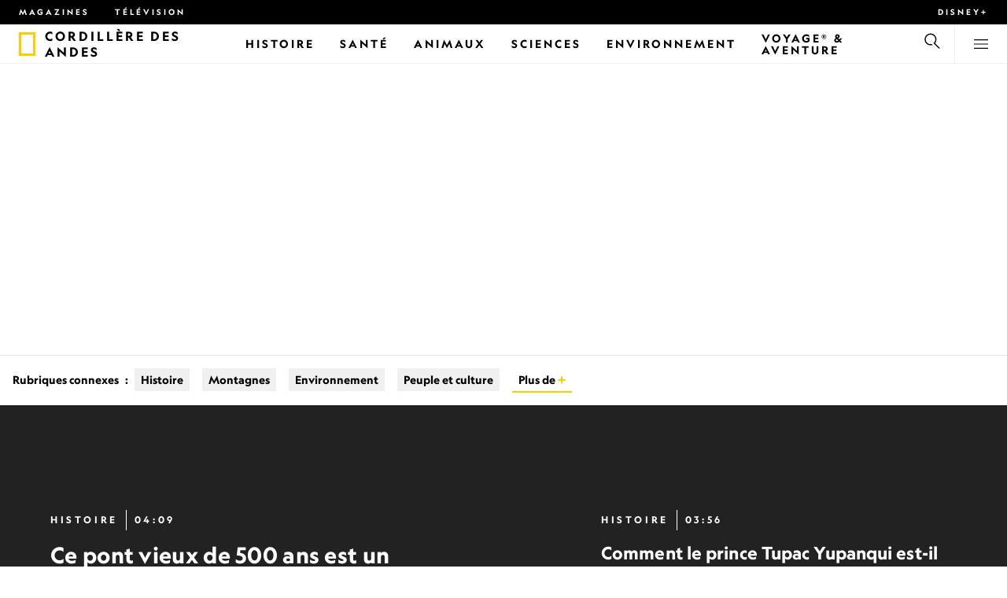

--- FILE ---
content_type: text/html
request_url: https://www.nationalgeographic.fr/thematique/lieux/terre/amerique-du-sud/perou/cordillere-des-andes
body_size: 21661
content:
<!DOCTYPE html><html lang="fr" dir="ltr" prefix="content: http://purl.org/rss/1.0/modules/content/  dc: http://purl.org/dc/terms/  foaf: http://xmlns.com/foaf/0.1/  og: http://ogp.me/ns#  rdfs: http://www.w3.org/2000/01/rdf-schema#  schema: http://schema.org/  sioc: http://rdfs.org/sioc/ns#  sioct: http://rdfs.org/sioc/types#  skos: http://www.w3.org/2004/02/skos/core#  xsd: http://www.w3.org/2001/XMLSchema#" xmlns="http://www.w3.org/1999/xhtml" xmlns:fb="https://www.facebook.com/2008/fbml" xmlns:og="http://ogp.me/ns#"><head><title data-head="true">Cordillère des Andes | National Geographic | National Geographic</title><meta data-head="true" name="title" content="Cordillère des Andes | National Geographic"/><meta data-head="true" name="date" scheme="W3CDTF" content="2021-10-09T04:35:22Z"/><meta data-head="true" name="publicationDate" content="09/10/2021"/><meta data-head="true" name="description" content="Dans cette revisite du Petit Prince, Warawar Wawa, un nom cosmique en langue aymara, grimpe dans la Vallée de la Lune en Bolivie, arborant un maillot de..."/><meta data-head="true" name="keywords" content="Cordillère des Andes"/><meta data-head="true" name="localPrimaryTerm" content="Cordillère des Andes"/><meta data-head="true" name="englishPrimaryTerm" content="Andes Mountains"/><meta data-head="true" property="og:type" content="article"/><meta data-head="true" property="og:url" content="https://www.nationalgeographic.fr/thematique/lieux/terre/amerique-du-sud/perou/cordillere-des-andes"/><meta data-head="true" property="og:title" content="Cordillère des Andes"/><meta data-head="true" property="og:updated_time" content="2021-10-09T04:35:22Z"/><meta data-head="true" property="og:description" content="Dans cette revisite du Petit Prince, Warawar Wawa, un nom cosmique en langue aymara, grimpe dans la Vallée de la Lune en Bolivie, arborant un maillot de..."/><meta data-head="true" property="og:image" content="https://static.nationalgeographic.fr/files/styles/image_3200/public/stockpg_mj8838_4j4a9597.jpg?w=1600&amp;h=1067"/><meta data-head="true" property="og:image:alt" content="Cordillère des Andes | National Geographic"/><meta data-head="true" property="og:image:width" content="1600"/><meta data-head="true" property="og:image:height" content="1067"/><meta data-head="true" property="og:image:type" content="image/jpeg"/><meta data-head="true" property="twitter:title" content="Cordillère des Andes | National Geographic"/><meta data-head="true" property="article:modified_time" content="2021-10-09T04:35:22Z"/><meta data-head="true" property="article:published_time" content="2021-10-09T04:33:08Z"/><meta data-head="true" property="article:section" content="Cordillère des Andes"/><meta data-head="true" property="article:tag" content="Cordillère des Andes"/><link data-head="true" rel="canonical" href="https://www.nationalgeographic.fr/thematique/lieux/terre/amerique-du-sud/perou/cordillere-des-andes"/><link data-head="true" rel="image_src" href="https://static.nationalgeographic.fr/files/styles/image_3200/public/stockpg_mj8838_4j4a9597.jpg?w=1600"/><script data-head="true" type="application/ld+json">{"@context":"https://schema.org","@graph":[{"@type":"WebPage","@id":"https://www.nationalgeographic.fr/thematique/lieux/terre/amerique-du-sud/perou/cordillere-des-andes","name":"Cordillère des Andes","url":"https://www.nationalgeographic.fr/thematique/lieux/terre/amerique-du-sud/perou/cordillere-des-andes","image":{"@type":"ImageObject","url":"https://static.nationalgeographic.fr/files/styles/image_3200/public/stockpg_mj8838_4j4a9597.jpg?w=1900&h=1267","width":1900,"height":1267,"author":{"@type":"Person","name":"RIVER CLAURE"},"contributor":{"@type":"Person","name":"RIVER CLAURE"},"caption":"Dans cette revisite du Petit Prince, Warawar Wawa, un nom cosmique en langue aymara, grimpe dans la Vallée de la Lune en Bolivie, arborant un maillot de football du FC Barcelone.&nbsp;River Claure joue avec les symboles, locaux et plus généraux, pour donner à voir une identité andine nuancée.\r\n","name":"stockpg_mj8838_4j4a9597.jpg","alternateName":"stockpg_mj8838_4j4a9597"},"keywords":"Cordillère des Andes","publisher":{"@type":"Organization","@id":"https://www.nationalgeographic.fr/","name":"National Geographic","url":"https://www.nationalgeographic.fr/","logo":{"@type":"ImageObject","url":"https://www.nationalgeographic.fr/images/logo.png"}},"isAccessibleForFree":"True","breadcrumb":{"@type":"BreadcrumbList","name":"Cordillère des Andes","itemListElement":[{"@type":"ListItem","position":1,"name":"Terre","item":"https://www.nationalgeographic.fr/thematique/lieux/terre"},{"@type":"ListItem","position":2,"name":"Amérique du Sud","item":"https://www.nationalgeographic.fr/thematique/lieux/terre/amerique-du-sud"},{"@type":"ListItem","position":3,"name":"Pérou","item":"https://www.nationalgeographic.fr/thematique/lieux/terre/amerique-du-sud/perou"},{"@type":"ListItem","position":4,"name":"Cordillère des Andes","item":"https://www.nationalgeographic.fr/thematique/lieux/terre/amerique-du-sud/perou/cordillere-des-andes"}]}}]}</script><script>window.NATGEO_CONFIG_HASH = "81d7947f61806b1b567e4d78f9b4096202b7d92e";window.googletag = window.googletag || { cmd: [] };window.dataLayer = window.dataLayer || []; window.dataLayer.push({'gtm.start': new Date().getTime(), event: 'gtm.js'});</script><meta charset="utf8"/><link rel="preload" href="/fonts/geographeditweb-regular.woff2" as="font" type="font/woff2" crossorigin="anonymous"/><link rel="preload" href="/fonts/geographedit-medium.woff2" as="font" type="font/woff2" crossorigin="anonymous"/><link rel="preload" href="/fonts/geographeditweb-bold.woff2" as="font" type="font/woff2" crossorigin="anonymous"/><link rel="preload" href="/config/raw-config.json?81d7947f61806b1b567e4d78f9b4096202b7d92e" as="fetch" type="application/json" crossorigin="anonymous"/><style id="global-css">@font-face{font-family:GeoEditRegular;font-display:swap;src:url(/fonts/geographeditweb-regular.woff2) format('woff2')}@font-face{font-family:GeoWebRegular;font-feature-settings:"swsh";font-display:swap;src:url(/fonts/geographeditweb-regular.woff2) format('woff2')}@font-face{font-family:GeoEditMedium;font-display:swap;src:url(/fonts/geographedit-medium.woff2) format('woff2')}@font-face{font-family:GeoEditBold;font-display:swap;src:url(/fonts/geographeditweb-bold.woff2) format('woff2')}@font-face{font-family:GeoWebBold;font-feature-settings:"swsh";font-display:swap;src:url(/fonts/geographeditweb-bold.woff2) format('woff2')}@font-face{font-family:Grosvenor;font-display:swap;src:url(/fonts/grosvenor-book-regular.min.woff2) format('woff2')}*,::after,::before{box-sizing:inherit}::selection{background:#fc0}body{margin:0;padding:0;font-size:100%;line-height:1.5;font-family:Grosvenor,serif;box-sizing:border-box;-ms-text-size-adjust:100%;-webkit-text-size-adjust:100%}article,aside,details,figcaption,figure,footer,header,hgroup,main,nav,section,summary{display:block}dl,ol,ul{margin:0;padding:0}li{margin:0;padding:0;list-style:none}audio,canvas,progress,video{display:inline-block;vertical-align:baseline}img{height:auto;border:none;max-width:100%}svg:not(:root){overflow:hidden}a{text-decoration:none}a:active,a:focus,a:hover,a:visited{outline-width:0;outline:0}p{margin:0}button,input,select,textarea{font:inherit;margin:0}button,input{overflow:visible}fieldset{border:1px solid silver;margin:0 2px;padding:.35em .625em .75em}textarea{overflow:auto}[type=checkbox],[type=radio]{box-sizing:border-box;padding:0}audio:not([controls]){display:none;height:0}[hidden]{display:none}a{background:0 0}abbr[title]{border-bottom:1px dotted}b,strong{font-weight:700}img{border:0}svg:not(:root){overflow:hidden}figure{margin:0}fieldset{border:1px solid silver;margin:0 2px;padding:.35em .625em .75em}button,input,select,textarea{font-family:inherit;font-size:100%;margin:0}button,input{line-height:normal}button,html input[type=button],input[type=reset],input[type=submit]{-webkit-appearance:button;cursor:pointer}button[disabled],html input[disabled]{cursor:default}input[type=checkbox],input[type=radio]{box-sizing:border-box;padding:0}input[type=search]{-webkit-appearance:textfield;box-sizing:content-box}input[type=search]::-webkit-search-cancel-button,input[type=search]::-webkit-search-decoration{-webkit-appearance:none}textarea{overflow:auto;vertical-align:top}table{border-collapse:collapse;border-spacing:0}@keyframes fadein{from{opacity:0}to{opacity:1}}@keyframes fadeout{from{opacity:1}to{opacity:0}}*{margin:0;padding:0}.open-dropdown{position:static;height:100vh;overflow:hidden}.open-dropdown .grid-row{contain:none}</style><link rel="preconnect" href="https://static.nationalgeographic.fr" crossorigin="anonymous"/><link rel="preconnect" href="https://www.googletagmanager.com" crossorigin="anonymous"/><meta name="viewport" content="width=device-width, initial-scale=1, shrink-to-fit=no"/><link rel="shortcut icon" href="/favicon.ico" type="image/vnd.microsoft.icon"/><link rel="apple-touch-icon" sizes="228x228" href="/apple-touch-icon.png?v=7a4260241130277a670aed37636a9551"/><link rel="apple-touch-icon" sizes="120x120" href="/apple-touch-icon-120x120.png?v=7a4260241130277a670aed37636a9551"/><link rel="apple-touch-icon" sizes="228x228" href="/apple-touch-icon-precomposed.png?v=7a4260241130277a670aed37636a9551"/><link rel="apple-touch-icon" sizes="120x120" href="/apple-touch-icon-120x120-precomposed.png?v=7a4260241130277a670aed37636a9551"/><meta name="google-site-verification" content="m9UsgT9JOH5f9ZsrAAvg7d-7IOoVmIIWUJi6f9U_h1c"/><meta property="twitter:card" content="summary_large_image"/><meta name="robots" content="max-image-preview:large, max-snippet:-1, max-video-preview:-1"/><meta property="fb:app_id" content="1341992165921716"/><meta property="og:site_name" content="National Geographic"/><meta property="twitter:site" content="@natgeofrance"/><meta property="twitter:creator" content="@natgeofrance"/><meta property="article:author" content="@NatGeoFrance"/></head><body><span id="___header-code-custom"><script> function gtag(){dataLayer.push(arguments);} gtag('consent', 'default', { ad_storage: "denied", analytics_storage: "denied", ad_user_data: "denied", ad_personalization: "denied", 'wait_for_update': 500 }); </script></span><div id="___app"><div class="page-content"><style data-emotion="css 1w2aqb1">.css-1w2aqb1{z-index:296;position:relative;}</style><div class="headers-container css-1w2aqb1"><nav><style data-emotion="css 1qrh9tb">.css-1qrh9tb{height:31px;max-height:31px;list-style-type:none;background:#000;width:100%;padding:0.5rem 1rem;margin:0;overflow:hidden;}@media (min-width: 768px){.css-1qrh9tb{padding:0.5rem 1.5rem;}}</style><ul class="css-1qrh9tb"><style data-emotion="css dv0i6q">.css-dv0i6q{display:block;float:left;color:#fff;margin:0 2rem 0 0;padding:0;line-height:0;}.css-dv0i6q:last-child{float:right;margin:0;}</style><li class="css-dv0i6q"><style data-emotion="css xor9u1">.css-xor9u1{font-family:GeoWebBold,sans-serif;font-feature-settings:'swsh';font-weight:400;letter-spacing:3px;line-height:1.5;font-style:normal;color:#fff;font-size:0.625rem;text-transform:uppercase;}.css-xor9u1:hover{color:#ccc;}</style><a target="_blank" href="/abonnements-national-geographic-magazines" rel="noopener noreferrer nofollow" class="css-xor9u1">Magazines</a></li><style data-emotion="css qr6o7z">.css-qr6o7z{display:block;float:left;color:#fff;margin:0 2rem 0 0;padding:0;line-height:0;display:none;}@media (min-width: 768px){.css-qr6o7z{display:block;}}.css-qr6o7z:last-child{float:right;margin:0;}</style><li class="css-qr6o7z"><a href="/video/programmes-tv-national-geographic-national-geographic-wild" class="css-xor9u1">Télévision</a></li><li class="css-dv0i6q"><a target="_blank" href="https://disneyplus.com?cid=DTCI-Synergy-NatGeoPartners-Site-Acquisition-FRSustain-FR-DisneyPlus-DisneyPlus-FR-NavLink-NationalGeographic.fr_sustain_navmenu-NA" rel="noopener noreferrer nofollow" class="topbardisney css-xor9u1">Disney+</a></li></ul></nav><style data-emotion="css 1161qt5">.css-1161qt5{padding-top:0px;}</style><div class="css-1161qt5"><style data-emotion="css 1aue1mq">.css-1aue1mq{height:50px;max-height:50px;display:-webkit-box;display:-webkit-flex;display:-ms-flexbox;display:flex;-webkit-box-pack:justify;-webkit-justify-content:space-between;justify-content:space-between;-webkit-align-items:center;-webkit-box-align:center;-ms-flex-align:center;align-items:center;top:0;left:0;background-color:#fff;border-bottom:1px solid #f2f2f2;}</style><nav id="main-navigation-nav" data-is-sticky="false" class="css-1aue1mq"><style data-emotion="css 1tx1uz0">.css-1tx1uz0 a{display:block;margin-left:1rem;}@media (min-width: 768px){.css-1tx1uz0 a{margin-left:1.5rem;}}.css-1tx1uz0 svg{display:block;}</style><div class="css-1tx1uz0"><a href="/" title="National Geographic" aria-label="National Geographic"><svg xmlns="http://www.w3.org/2000/svg" viewBox="0 0 84.43 120.98" aria-label="National Geographic" width="21" height="30"><title>National Geographic</title><path style="fill:#fc0;" d="M0,121V0H84.43V121H0ZM72.22,108.8V12.18H12.17V108.8H72.22Z"></path></svg></a></div><style data-emotion="css 1x307hf">.css-1x307hf{min-width:150px;margin-left:12px;font-family:GeoWebBold,sans-serif;font-feature-settings:'swsh';font-size:0.875rem;line-height:initial;letter-spacing:0.1875rem;text-transform:uppercase;color:#000;}.css-1x307hf a{display:block;color:inherit;height:auto;}.css-1x307hf svg{height:26px;}.css-1x307hf h1{font-size:inherit;font-weight:unset;margin:0;padding:0;}@media (min-width: 768px){.css-1x307hf{font-size:1rem;}}</style><div class="css-1x307hf"><a href="/"><h1>Cordillère des Andes</h1></a></div><style data-emotion="css typcc9">.css-typcc9{display:inline-block;-webkit-box-flex:2;-webkit-flex-grow:2;-ms-flex-positive:2;flex-grow:2;display:grid;place-items:center;font-size:0.875rem;line-height:initial;}</style><div class="css-typcc9"><style data-emotion="css n21sqs">.css-n21sqs{display:none;}@media (min-width: 1024px){.css-n21sqs{display:-webkit-box;display:-webkit-flex;display:-ms-flexbox;display:flex;-webkit-box-pack:center;-ms-flex-pack:center;-webkit-justify-content:center;justify-content:center;-webkit-align-items:center;-webkit-box-align:center;-ms-flex-align:center;align-items:center;}.css-n21sqs li{height:49px;font-family:GeoWebBold,sans-serif;font-feature-settings:'swsh';font-size:0.875rem;letter-spacing:0.1875rem;text-transform:uppercase;margin:0 1rem;color:#000;}.css-n21sqs li a{height:49px;line-height:15px;color:inherit;display:grid;place-items:center;}.css-n21sqs li a:hover{color:#999;}.css-n21sqs li:hover{box-shadow:inset 0 -6px 0 0 #fc0;}}</style><ul class="css-n21sqs"><li class="css-0"><a href="/histoire" title="Histoire" aria-label="Histoire"><span>Histoire</span></a></li><li class="css-0"><a href="/sante" target="_self" title="Santé" aria-label="Santé"><span>Santé</span></a></li><li class="css-0"><a href="/animaux" title="Animaux" aria-label="Animaux"><span>Animaux</span></a></li><li class="css-0"><a href="/sciences" title="Sciences" aria-label="Sciences"><span>Sciences</span></a></li><li class="css-0"><a href="/environnement" title="Environnement" aria-label="Environnement"><span>Environnement</span></a></li><li class="css-0"><a href="/voyage" title="Voyage® &amp; Aventure" aria-label="Voyage® &amp; Aventure"><span>Voyage® &amp; Aventure</span></a></li></ul></div><style data-emotion="css-global 1nsmg9x">body:has(input[type='checkbox']#search-toggle:checked){overflow:hidden;}body:has(input[type='checkbox']#search-toggle:checked) #main-navigation-nav[data-is-sticky='true']{-webkit-transition:none;transition:none;-webkit-transform:unset;-moz-transform:unset;-ms-transform:unset;transform:unset;}</style><style data-emotion="css 1f9j76h">.css-1f9j76h{display:grid;place-items:right;height:50px;padding:0 1rem;display:grid;place-items:center;line-height:initial;}.css-1f9j76h svg{cursor:pointer;}</style><div title="Recherche" class="css-1f9j76h"><label for="search-toggle"><style data-emotion="css eivff4">.css-eivff4{display:none;}</style><span class="css-eivff4">Recherche</span><style data-emotion="css 1oyrcvo">.css-1oyrcvo{height:24px;width:24px;fill:currentColor;display:inline-block;}</style><svg viewBox="0 0 1024 1024" aria-label="Search" width="24" height="24" class="css-1oyrcvo"><path transform="scale(1, -1) translate(0, -960)" d="M853.4 48h87.8l-276.8 276.8c105.4 126 99 314.4-19.2 432.6-125 125-328.6 125-453.8 0-125-125-125-328.6 0-453.8 91-91 223.4-115.8 337-74.4l-49.2 49.2c-85-20.4-178.2 2.4-244.4 68.6-101.2 101.2-101.2 265.8 0 367s265.8 101.2 367 0 101.2-265.8 0-367c-7.8-7.8-16.2-15.2-24.8-21.8l0.6-0.6-0.6-0.4 276.4-276.2z"></path></svg></label></div><style data-emotion="css 1v7bzte">.css-1v7bzte{display:none;}.css-1v7bzte:checked~.modal-search{display:block;z-index:999;}</style><input type="checkbox" id="search-toggle" class="css-1v7bzte"/><style data-emotion="css 1e28ceo">.css-1e28ceo{display:none;position:fixed;left:0;right:0;top:0;bottom:0;width:100%;height:100%;overflow-y:auto;background-color:#000;z-index:-999;}</style><div class="modal-search css-1e28ceo"><style data-emotion="css iib3vq">.css-iib3vq{position:absolute;top:50%;left:50%;-webkit-transform:translateY(-50%) translateX(-50%);-moz-transform:translateY(-50%) translateX(-50%);-ms-transform:translateY(-50%) translateX(-50%);transform:translateY(-50%) translateX(-50%);width:85%;max-width:1600px;}</style><form action="/search" method="GET" class="css-iib3vq"><style data-emotion="css 1eeeob5">.css-1eeeob5{border-bottom:2px solid white;display:-webkit-box;display:-webkit-flex;display:-ms-flexbox;display:flex;-webkit-align-items:center;-webkit-box-align:center;-ms-flex-align:center;align-items:center;padding:10px;background:transparent;}</style><div class="css-1eeeob5"><style data-emotion="css 1ntr0vx">.css-1ntr0vx{margin:0 16px 0 8px;}</style><span class="css-1ntr0vx"><style data-emotion="css v4j56b">.css-v4j56b{height:24px;width:24px;color:white;fill:currentColor;display:block;}@media (min-width: 768px){.css-v4j56b{height:36px;width:36px;}}@media (min-width: 1024px){.css-v4j56b{height:48px;width:48px;}}</style><svg viewBox="0 0 1024 1024" aria-label="Search" width="24" height="24" class="css-v4j56b"><path transform="scale(1, -1) translate(0, -960)" d="M853.4 48h87.8l-276.8 276.8c105.4 126 99 314.4-19.2 432.6-125 125-328.6 125-453.8 0-125-125-125-328.6 0-453.8 91-91 223.4-115.8 337-74.4l-49.2 49.2c-85-20.4-178.2 2.4-244.4 68.6-101.2 101.2-101.2 265.8 0 367s265.8 101.2 367 0 101.2-265.8 0-367c-7.8-7.8-16.2-15.2-24.8-21.8l0.6-0.6-0.6-0.4 276.4-276.2z"></path></svg></span><style data-emotion="css 1dcpudq">.css-1dcpudq{font-size:26px;font-size:26px;background:transparent;font-family:GeoWebBold,sans-serif;font-feature-settings:'swsh';letter-spacing:3px;line-height:1.5;font-style:normal;color:#fff;border:none;outline:0;width:100%;text-transform:uppercase;}@media (min-width: 768px){.css-1dcpudq{font-size:45px;}}@media (min-width: 1024px){.css-1dcpudq{font-size:60px;}}</style><input name="q" type="text" placeholder="Recherche" autocomplete="on" class="css-1dcpudq"/></div></form><style data-emotion="css zp6ze2">.css-zp6ze2{position:absolute;top:2rem;right:2rem;width:24px;height:24px;z-index:999;}.css-zp6ze2 svg{cursor:pointer;}</style><div title="fermer" class="css-zp6ze2"><label for="search-toggle"><span class="css-eivff4">fermer</span><style data-emotion="css 1ac2vu9">.css-1ac2vu9{height:24px;width:24px;color:#fff;fill:currentColor;display:inline-block;}</style><svg viewBox="0 0 1024 1024" aria-label="Close" width="24" height="24" class="css-1ac2vu9"><path transform="scale(1, -1) translate(0, -960)" d="M132.422 784.297l43.416 43.416 715.868-715.868-43.416-43.416-715.868 715.868zM132.422 111.703l715.868 715.868 43.416-43.416-715.868-715.868-43.416 43.416z"></path></svg></label></div></div><style data-emotion="css-global o3obud">body:has(input[type='checkbox']#menu-toggle:checked){overflow:hidden;}body:has(input[type='checkbox']#menu-toggle:checked) #main-navigation-nav[data-is-sticky='true']{-webkit-transition:none;transition:none;-webkit-transform:unset;-moz-transform:unset;-ms-transform:unset;transform:unset;}</style><style data-emotion="css 1c16hwf">.css-1c16hwf{height:50px;padding:0 1rem;display:grid;border-left:1px solid #f2f2f2;place-items:center;line-height:initial;}@media (min-width: 768px){.css-1c16hwf{padding:0 1.5rem;}}.css-1c16hwf >label{max-height:18px;}.css-1c16hwf svg{cursor:pointer;}</style><div title="Menu" class="css-1c16hwf"><label for="menu-toggle"><span class="css-eivff4">Menu</span><style data-emotion="css 1o1ujms">.css-1o1ujms{height:18px;width:18px;fill:currentColor;display:inline-block;}</style><svg viewBox="0 0 1024 1024" aria-label="Hamburger" width="18" height="18" class="css-1o1ujms"><path transform="scale(1, -1) translate(0, -960)" d="M4 784h1016v-60h-1016v60zM4 478h1016v-60h-1016v60zM4 172h1016v-60h-1016v60z"></path></svg></label></div><style data-emotion="css 17nk9wg">.css-17nk9wg{display:none;}.css-17nk9wg:checked~.modal-menu{display:block;z-index:999;}</style><input type="checkbox" id="menu-toggle" class="css-17nk9wg"/><style data-emotion="css rwil6h">.css-rwil6h{display:none;position:fixed;left:0;right:0;top:0;bottom:0;width:100%;overflow-y:auto;background-color:#000;z-index:-999;}</style><div class="modal-menu css-rwil6h"><style data-emotion="css y7ihec">.css-y7ihec{position:relative;z-index:2;overflow:hidden;padding:5rem 1.5rem 8rem 1.5rem;}@media (min-width: 768px){.css-y7ihec{padding:5rem 2rem 8rem 2rem;}}@media (min-width: 1024px){.css-y7ihec{padding:5rem;}}</style><div class="css-y7ihec"><style data-emotion="css 31xusd">@media (min-width: 768px){.css-31xusd{float:left;width:58%;}}</style><div class="css-31xusd"><div><style data-emotion="css efvglr">.css-efvglr{font-family:GeoWebBold,sans-serif;font-feature-settings:'swsh';font-size:0.875rem;line-height:initial;letter-spacing:0.1875rem;text-transform:uppercase;color:#a5a5a5;}@media (min-width: 768px){.css-efvglr{font-size:1rem;}}</style><h3 class="css-efvglr">Explorer</h3><style data-emotion="css 170v4n6">.css-170v4n6{font-family:GeoWebBold,sans-serif;font-feature-settings:'swsh';font-size:1.1875rem;letter-spacing:0.1875rem;text-transform:uppercase;}@media (min-width: 768px){.css-170v4n6{font-size:2rem;}}.css-170v4n6 li{margin-top:1.5rem;line-height:initial;}.css-170v4n6 li a{color:#fff;}.css-170v4n6 li a:hover{color:#fff;}@media (min-width: 768px){.css-170v4n6 li a{color:#a5a5a5;}}@media (min-width: 768px){.css-170v4n6 li{margin-top:2.5rem;}.css-170v4n6 li:first-of-type{margin-top:2rem;}}</style><nav title="Explorer" class="css-170v4n6"><style data-emotion="css 1t9sqkg">.css-1t9sqkg{display:block;}@media (min-width: 768px){.css-1t9sqkg{display:none;}}</style><ul class="css-1t9sqkg"><li><a href="/histoire" title="Histoire" aria-label="Histoire">Histoire</a></li><li><a href="/sante" target="_self" title="Santé" aria-label="Santé">Santé</a></li><li><a href="/animaux" title="Animaux" aria-label="Animaux">Animaux</a></li><li><a href="/sciences" title="Sciences" aria-label="Sciences">Sciences</a></li><li><a href="/environnement" title="Environnement" aria-label="Environnement">Environnement</a></li><li><a href="/voyage" title="Voyage® &amp; Aventure" aria-label="Voyage® &amp; Aventure">Voyage® &amp; Aventure</a></li></ul><ul><li><a href="/livres-national-geographic" title="Livres" aria-label="Livres">Livres</a></li><li><a href="/svod-acheter-louer-documentaires-national-geographic-films" title="SVOD" aria-label="SVOD">SVOD</a></li><li><a href="/photo-du-jour" title="Photo du jour" aria-label="Photo du jour">Photo du jour</a></li><li><a href="/apprendre-ensemble-nat-geo-kids-famille" title="Nat Geo Famille" aria-label="Nat Geo Famille">Nat Geo Famille</a></li><li><a href="/thematique/series/perpetual-planet" title="Perpetual Planet" aria-label="Perpetual Planet">Perpetual Planet</a></li><li><a href="/photographie" title="Photographie" aria-label="Photographie">Photographie</a></li><li><a href="/video" title="VIDÉOS" aria-label="VIDÉOS">VIDÉOS</a></li></ul></nav></div><style data-emotion="css v1ygcs">.css-v1ygcs{display:none;}@media (min-width: 768px){.css-v1ygcs{display:block;}}</style><div class="css-v1ygcs"><style data-emotion="css 1u3nb5p">.css-1u3nb5p{margin-top:2.5rem;}@media (min-width: 768px){.css-1u3nb5p{margin-top:5rem;}}</style><div class="css-1u3nb5p"><style data-emotion="css 3ljmmh">.css-3ljmmh{display:block;font-size:0.75rem;font-family:GeoWebBold,sans-serif;font-feature-settings:'swsh';line-height:initial;letter-spacing:0.1875rem;text-transform:uppercase;color:#a5a5a5;}@media (min-width: 768px){.css-3ljmmh{font-size:0.875rem;}}</style><h3 class="css-3ljmmh">S'ABONNER</h3><style data-emotion="css 1twbgnx">.css-1twbgnx{display:inline-block;font-family:GeoWebBold,sans-serif;font-feature-settings:'swsh';font-size:0.75rem;letter-spacing:0.1875rem;text-transform:uppercase;}@media (min-width: 768px){.css-1twbgnx{font-size:2rem;}}.css-1twbgnx li{margin-top:1.5rem;}.css-1twbgnx li a{color:#fff;}.css-1twbgnx li a:hover{color:#fff;}@media (min-width: 768px){.css-1twbgnx li a{color:#a5a5a5;}}@media (min-width: 768px){.css-1twbgnx li{margin:3rem 0;padding:0;border:none;}.css-1twbgnx li:first-of-type{margin-top:2rem;}}</style><nav title="S'ABONNER" class="css-1twbgnx"><ul><li><a href="/abonnements-national-geographic-magazines" title="Magazines" aria-label="Magazines"><style data-emotion="css 3xym39">.css-3xym39{display:inline;}@media (min-width: 768px){.css-3xym39{display:none;}}</style><span class="css-3xym39">Magazines</span><style data-emotion="css 1wclmit">.css-1wclmit{display:none;}@media (min-width: 768px){.css-1wclmit{display:inline;}}</style><span class="css-1wclmit">Magazines</span></a></li><li><a target="_blank" title="Disney+" aria-label="Disney+" href="https://disneyplus.com?cid=DTCI-Synergy-NatGeoPartners-Site-Acquisition-FRSustain-FR-DisneyPlus-DisneyPlus-FR-NavLink-NationalGeographic.fr_sustain_navmenu-NA" rel="noopener noreferrer nofollow"><span class="css-3xym39">Disney+</span><span class="css-1wclmit">Disney+</span></a></li></ul></nav></div></div></div><style data-emotion="css 15pl46p">@media (min-width: 768px){.css-15pl46p{float:right;width:40%;}}</style><div class="css-15pl46p"><style data-emotion="css 1pjg709">.css-1pjg709{margin-top:2.5rem;}@media (min-width: 768px){.css-1pjg709{margin:0;}}</style><div class="css-1pjg709"><style data-emotion="css 1d6x4oi">.css-1d6x4oi{font-family:GeoWebBold,sans-serif;font-feature-settings:'swsh';font-size:0.75rem;line-height:initial;letter-spacing:0.1875rem;text-transform:uppercase;color:#a5a5a5;}@media (min-width: 768px){.css-1d6x4oi{font-size:1rem;}}</style><h3 class="css-1d6x4oi">Encore plus de National Geographic</h3><style data-emotion="css 1e9v5py">.css-1e9v5py{font-family:GeoWebBold,sans-serif;font-feature-settings:'swsh';font-size:0.875rem;letter-spacing:0.1875rem;text-transform:uppercase;}@media (min-width: 768px){.css-1e9v5py{font-size:1.1875rem;}}.css-1e9v5py li{margin-top:1.5rem;line-height:initial;}.css-1e9v5py li a{color:#fff;}.css-1e9v5py li a:hover{color:#fff;}@media (min-width: 768px){.css-1e9v5py li a{color:#a5a5a5;}}@media (min-width: 768px){.css-1e9v5py li{margin-top:2rem;}}</style><nav title="Encore plus de National Geographic" class="css-1e9v5py"><ul><li><a href="/thematique" title="Thématiques, auteurs et photographes" aria-label="Thématiques, auteurs et photographes">Thématiques, auteurs et photographes</a></li><li><a href="/video/programmes-tv-national-geographic-national-geographic-wild" title="TÉLÉVISION" aria-label="TÉLÉVISION">TÉLÉVISION</a></li><li><a href="/comment-recevoir" title="Nos chaînes" aria-label="Nos chaînes">Nos chaînes</a></li></ul></nav></div><div class="css-1t9sqkg"><div class="css-1u3nb5p"><h3 class="css-3ljmmh">S'ABONNER</h3><nav title="S'ABONNER" class="css-1twbgnx"><ul><li><a href="/abonnements-national-geographic-magazines" title="Magazines" aria-label="Magazines"><span class="css-3xym39">Magazines</span><span class="css-1wclmit">Magazines</span></a></li><li><a target="_blank" title="Disney+" aria-label="Disney+" href="https://disneyplus.com?cid=DTCI-Synergy-NatGeoPartners-Site-Acquisition-FRSustain-FR-DisneyPlus-DisneyPlus-FR-NavLink-NationalGeographic.fr_sustain_navmenu-NA" rel="noopener noreferrer nofollow"><span class="css-3xym39">Disney+</span><span class="css-1wclmit">Disney+</span></a></li></ul></nav></div></div><div class="css-1u3nb5p"><style data-emotion="css 10yjpq4">.css-10yjpq4{font-family:GeoWebBold,sans-serif;font-feature-settings:'swsh';font-size:0.75rem;letter-spacing:0.1875rem;text-transform:uppercase!important;}@media (min-width: 768px){.css-10yjpq4{font-family:GeoWebBold,sans-serif;font-feature-settings:'swsh';font-size:0.875rem;}}.css-10yjpq4 button{text-align:left;letter-spacing:0.1875rem;text-transform:uppercase!important;}</style><nav class="css-10yjpq4"><style data-emotion="css ruxjmg">.css-ruxjmg{margin-left:-20px;}</style><div class="css-ruxjmg"></div><ul><style data-emotion="css 10tg8t7">.css-10tg8t7{margin-top:1.5rem;line-height:initial;}.css-10tg8t7 a,.css-10tg8t7 button{color:#fff;}.css-10tg8t7 a:hover,.css-10tg8t7 button:hover{color:#fff;}@media (min-width: 768px){.css-10tg8t7 a,.css-10tg8t7 button{color:#a5a5a5;}}@media (min-width: 768px){.css-10tg8t7{margin-top:2rem;}}</style><li data-footer-item-type="legal" class="css-10tg8t7"><a target="_blank" title="Règles de respect de la vie privée" aria-label="Règles de respect de la vie privée" href="https://privacy.thewaltdisneycompany.com/fr/regles-de-respect-de-la-vie-privee/" rel="noopener noreferrer nofollow">Règles de respect de la vie privée</a></li><li data-footer-item-type="legal" class="css-10tg8t7"><a target="_blank" title="Conditions d'utilisation" aria-label="Conditions d'utilisation" href="https://disneytermsofuse.com/french-france/" rel="noopener noreferrer nofollow">Conditions d'utilisation</a></li><li data-footer-item-type="legal" class="css-10tg8t7"><a target="_blank" title="Règles européennes de respect de la vie privée" aria-label="Règles européennes de respect de la vie privée" href="https://privacy.thewaltdisneycompany.com/fr/regles-de-respect-de-la-vie-privee/notice-relative-a-la-confidentialite/" rel="noopener noreferrer nofollow">Règles européennes de respect de la vie privée</a></li><li data-footer-item-type="legal" class="css-10tg8t7"><a target="_blank" title="Les Cookies" aria-label="Les Cookies" href="https://privacy.thewaltdisneycompany.com/fr/regles-de-respect-de-la-vie-privee/quest-ce-quun-cookie/" rel="noopener noreferrer nofollow">Les Cookies</a></li><li data-footer-item-type="legal" class="css-10tg8t7"><style data-emotion="css 1hcb9s7">.css-1hcb9s7{background:unset;color:#fff;border:unset;}</style><button type="button" tabindex="0" class="css-1hcb9s7">Gestion des Cookies</button></li><li data-footer-item-type="legal" class="css-10tg8t7"><a href="/a-propos" target="_self" title="À Propos" aria-label="À Propos">À Propos</a></li><li data-footer-item-type="legal" class="css-10tg8t7"><a target="_blank" title="Opt-out IA - Opposition Disney" aria-label="Opt-out IA - Opposition Disney" href="https://www.nationalgeographic.fr/opposition-a-la-fouille-de-textes-et-de-donnees-par-ia" rel="noopener noreferrer nofollow">Opt-out IA - Opposition Disney</a></li></ul></nav></div></div></div><div title="fermer" class="css-zp6ze2"><label for="menu-toggle"><span class="css-eivff4">fermer</span><svg viewBox="0 0 1024 1024" aria-label="Close" width="24" height="24" class="css-1ac2vu9"><path transform="scale(1, -1) translate(0, -960)" d="M132.422 784.297l43.416 43.416 715.868-715.868-43.416-43.416-715.868 715.868zM132.422 111.703l715.868 715.868 43.416-43.416-715.868-715.868-43.416 43.416z"></path></svg></label></div></div></nav><style data-emotion="css 7grqqj">.css-7grqqj{position:relative;display:block;}@media (min-width: 1024px){.css-7grqqj{display:none;}}</style><nav class="css-7grqqj"><style data-emotion="css 12y0ta9">.css-12y0ta9{position:relative;width:undefined;}</style><div class="css-12y0ta9"><style data-emotion="css 1mf0e97">.css-1mf0e97{position:absolute;top:0;bottom:0;left:0;}.css-1mf0e97 >div{height:100%;}</style><div class="css-1mf0e97"></div><style data-emotion="css 1jgglsn">.css-1jgglsn{position:absolute;top:0;bottom:0;right:0;}.css-1jgglsn >div{height:100%;}</style><div class="css-1jgglsn"></div><style data-emotion="css x9mop9">.css-x9mop9{overflow-x:scroll;scroll-behavior:smooth;position:relative;text-align:left;-ms-overflow-style:none;scrollbar-width:none;}.css-x9mop9::-webkit-scrollbar{display:none;}</style><div class="scroll-container css-x9mop9"><style data-emotion="css 1oy6erk">.css-1oy6erk{display:-webkit-inline-box;display:-webkit-inline-flex;display:-ms-inline-flexbox;display:inline-flex;white-space:nowrap;text-align:center;padding:0.5rem 1rem;}@media (min-width: 768px){.css-1oy6erk{padding:0.5rem 1.5rem;}}.css-1oy6erk li{display:inline-block;font-family:GeoWebBold,sans-serif;font-feature-settings:'swsh';font-size:0.625rem;line-height:1.2;letter-spacing:0.1875rem;text-transform:uppercase;padding:0.5rem 0.5rem;margin-right:0.5rem;color:#000;}.css-1oy6erk li a{display:block;color:inherit;}@media (hover){.css-1oy6erk li a:hover{color:#999;}}@media (hover){.css-1oy6erk li:hover{border-bottom:4px solid #fc0;}}@media (min-width: 1024px){.css-1oy6erk{display:none;}}</style><ul class="css-1oy6erk"><li class="css-0"><a href="/histoire" title="Histoire" aria-label="Histoire">Histoire</a></li><li class="css-0"><a href="/sante" target="_self" title="Santé" aria-label="Santé">Santé</a></li><li class="css-0"><a href="/animaux" title="Animaux" aria-label="Animaux">Animaux</a></li><li class="css-0"><a href="/sciences" title="Sciences" aria-label="Sciences">Sciences</a></li><li class="css-0"><a href="/environnement" title="Environnement" aria-label="Environnement">Environnement</a></li><li class="css-0"><a href="/voyage" title="Voyage® &amp; Aventure" aria-label="Voyage® &amp; Aventure">Voyage® &amp; Aventure</a></li></ul></div></div></nav></div></div><style data-emotion="css 1xxldsp">.css-1xxldsp{position:relative;z-index:101;}</style><div class="css-1xxldsp"><style data-emotion="css lwlvcl">.css-lwlvcl{background-color:#fff;padding:10px 0;border-bottom:1px solid rgba(0, 0, 0, 0.1);text-align:center;clear:both;}</style><div class="css-lwlvcl"><style data-emotion="css po19a7">.css-po19a7{overflow:hidden;display:grid!important;place-items:center;height:50px;}@media (min-width: 768px){.css-po19a7{display:grid!important;place-items:center;height:90px;}}@media (min-width: 1024px){.css-po19a7{display:grid!important;place-items:center;height:350px;}}@media (min-width: 1280px){.css-po19a7{display:grid!important;place-items:center;height:350px;}}</style><div id="gpt--header--62097" class="css-po19a7"></div></div></div><main role="main" id="main-content"><style data-emotion="css j1dqiy">.css-j1dqiy{position:relative;width:100%;height:auto;z-index:1;padding:0;min-height:2000px;}article.css-j1dqiy>div.node__cont>div{clear:both;}.css-j1dqiy .card__deck{display:none!important;}.css-j1dqiy .fhero-pack .title{border-left:none;}.css-j1dqiy .fhero-pack .title:before{content:'';width:1px;display:block;position:absolute;background:#fc0;width:3px;height:27px;left:0;top:3px;}.css-j1dqiy .top-ad{display:inline-block;margin:45px auto 10px;}@media (min-width: 768px){.css-j1dqiy .top-ad{margin:60px auto;}}@media (min-width: 1024px){.css-j1dqiy{padding:0;}.css-j1dqiy .top-ad{margin:45px auto;}.css-j1dqiy .fhero-pack .title:before{height:37px;}.css-j1dqiy .newsletter__info{margin-top:20px;}}</style><article data-node-id="62097" about="/thematique/lieux/terre/amerique-du-sud/perou/cordillere-des-andes" class="node node--type-hub-page vid-landing css-j1dqiy"><div></div><style data-emotion="css 12y0ta9">.css-12y0ta9{position:relative;width:undefined;}</style><div class="css-12y0ta9"><style data-emotion="css 1mf0e97">.css-1mf0e97{position:absolute;top:0;bottom:0;left:0;}.css-1mf0e97 >div{height:100%;}</style><div class="css-1mf0e97"></div><style data-emotion="css 1jgglsn">.css-1jgglsn{position:absolute;top:0;bottom:0;right:0;}.css-1jgglsn >div{height:100%;}</style><div class="css-1jgglsn"></div><style data-emotion="css x9mop9">.css-x9mop9{overflow-x:scroll;scroll-behavior:smooth;position:relative;text-align:left;-ms-overflow-style:none;scrollbar-width:none;}.css-x9mop9::-webkit-scrollbar{display:none;}</style><div class="scroll-container css-x9mop9"><style data-emotion="css 5z7a3t">.css-5z7a3t{margin:0;padding:1rem 1rem;font-family:GeoWebBold,sans-serif;font-feature-settings:'swsh';font-size:0.875rem;display:-webkit-inline-box;display:-webkit-inline-flex;display:-ms-inline-flexbox;display:inline-flex;-webkit-align-items:baseline;-webkit-box-align:baseline;-ms-flex-align:baseline;align-items:baseline;white-space:nowrap;text-align:center;}.css-5z7a3t li{list-style:none;display:inline-block;}.css-5z7a3t li span{margin-left:0.5rem;}.css-5z7a3t li.related-hubpages__more-link a{background-color:#fff;border-bottom:2px solid #fc0;}.css-5z7a3t li a{display:inline-block;padding:0.25rem 0.5rem;margin:0 0.5rem;background-color:#f0f0f0;color:#000;}.css-5z7a3t li a:hover{background-color:#fc0;}.css-5z7a3t li a:hover svg{color:#000;}</style><ul class="css-5z7a3t"><li>Rubriques connexes<span>:</span></li><li><a href="/histoire" title="Histoire" aria-label="Histoire">Histoire</a></li><li><a href="/thematique/sujet/environnement/geographie/geographie-physique/terrain/montagnes" title="Montagnes" aria-label="Montagnes">Montagnes</a></li><li><a href="/environnement" title="Environnement" aria-label="Environnement">Environnement</a></li><li><a href="/thematique/sujet/peuple-et-culture" title="Peuple et culture" aria-label="Peuple et culture">Peuple et culture</a></li><li class="related-hubpages__more-link"><a href="/thematique" title="Thématiques, auteurs et photographes" aria-label="Thématiques, auteurs et photographes">Plus de <style data-emotion="css 7veudx">.css-7veudx{height:10px;width:10px;color:#fc0;fill:currentColor;display:inline-block;}</style><svg viewBox="-2 -2 40 40" aria-label="Plus" width="10" height="10" class="css-7veudx"><path fill="none" stroke="currentColor" stroke-miterlimit="10" stroke-width="2" vector-effect="non-scaling-stroke" d="M0 18h36M18 0v36"></path></svg></a></li></ul></div></div><div><style data-emotion="css 1lsm1pj">.css-1lsm1pj{display:block;}</style><div id="hub-page-first-page-content" class="css-1lsm1pj"><div class="node__cont"></div><section><script id="hubpage_1" type="application/ld+json" class="hubPagination">{"@context":"https://schema.org","@type":"ItemList","name":"Cordillère des Andes - Page false","url":"https://www.nationalgeographic.fr/thematique/lieux/terre/amerique-du-sud/perou/cordillere-des-andes?page=1","itemListElement":[{"@type":"ListItem","position":1,"name":"Ce pont vieux de 500 ans est un extraordinaire vestige de l'ingénierie inca","item":{"@type":"VideoObject","name":"Ce pont vieux de 500 ans est un extraordinaire vestige de l'ingénierie inca","description":"National Geographic Video.","thumbnailUrl":"https://static.nationalgeographic.fr/files/styles/image_3200/public/11020058_img.jpg?w=200&h=113","uploadDate":"2026-01-08T07:01:04Z","dateModified":"2026-01-08T07:01:04Z","embedUrl":"https://www.nationalgeographic.fr/video/incas-civilisations-amerique-du-sud-ce-pont-vieux-de-500-ans-est-un-extraordinaire-vestige-de-lingenierie-inca","publisher":{"@type":"Organization","@id":"https://www.nationalgeographic.fr/","name":"National Geographic","url":"https://www.nationalgeographic.fr/","logo":{"@type":"ImageObject","url":"https://www.nationalgeographic.fr/images/logo.png"}},"author":{"@type":"Person","name":"National Geographic"},"mainEntityOfPage":"https://www.nationalgeographic.fr/video/incas-civilisations-amerique-du-sud-ce-pont-vieux-de-500-ans-est-un-extraordinaire-vestige-de-lingenierie-inca","image":{"@type":"ImageObject","url":"https://static.nationalgeographic.fr/files/styles/image_3200/public/11020058_img.jpg?w=1900&h=1069","width":1900,"height":1069,"caption":"11020058_img.jpg","name":"11020058_img.jpg","alternateName":"11020058_img"}}},{"@type":"ListItem","position":2,"name":"Comment le prince Tupac Yupanqui est-il devenu le nouveau dirigeant de l'Empire inca ","item":{"@type":"VideoObject","name":"Comment le prince Tupac Yupanqui est-il devenu le nouveau dirigeant de l'Empire inca ","description":"National Geographic Video.","thumbnailUrl":"https://static.nationalgeographic.fr/files/styles/image_3200/public/11020059_img.jpg?w=200&h=113","uploadDate":"2026-01-07T07:01:58Z","dateModified":"2026-01-07T07:01:58Z","embedUrl":"https://www.nationalgeographic.fr/video/histoire-civilisation-andes-amerique-du-sud-comment-le-prince-tupac-yupanqui-est-il-devenu-le-nouveau-dirigeant-de-lempire-inca","publisher":{"@type":"Organization","@id":"https://www.nationalgeographic.fr/","name":"National Geographic","url":"https://www.nationalgeographic.fr/","logo":{"@type":"ImageObject","url":"https://www.nationalgeographic.fr/images/logo.png"}},"author":{"@type":"Person","name":"National Geographic"},"mainEntityOfPage":"https://www.nationalgeographic.fr/video/histoire-civilisation-andes-amerique-du-sud-comment-le-prince-tupac-yupanqui-est-il-devenu-le-nouveau-dirigeant-de-lempire-inca","image":{"@type":"ImageObject","url":"https://static.nationalgeographic.fr/files/styles/image_3200/public/11020059_img.jpg?w=1900&h=1069","width":1900,"height":1069,"caption":"11020059_img.jpg","name":"11020059_img.jpg","alternateName":"11020059_img"}}},{"@type":"ListItem","position":3,"name":"Machu Picchu parce qu'elle était isolée, la cité a été préservée des conquistadors","item":{"@type":"VideoObject","name":"Machu Picchu parce qu'elle était isolée, la cité a été préservée des conquistadors","description":"National Geographic Video.","thumbnailUrl":"https://static.nationalgeographic.fr/files/styles/image_3200/public/11020073_img.jpg?w=200&h=113","uploadDate":"2026-01-06T07:02:41Z","dateModified":"2026-01-06T07:02:41Z","embedUrl":"https://www.nationalgeographic.fr/video/histoire-civilisation-machu-picchu-parce-quelle-etait-isolee-la-cite-a-ete-preservee-des-conquistadors","publisher":{"@type":"Organization","@id":"https://www.nationalgeographic.fr/","name":"National Geographic","url":"https://www.nationalgeographic.fr/","logo":{"@type":"ImageObject","url":"https://www.nationalgeographic.fr/images/logo.png"}},"author":{"@type":"Person","name":"National Geographic"},"mainEntityOfPage":"https://www.nationalgeographic.fr/video/histoire-civilisation-machu-picchu-parce-quelle-etait-isolee-la-cite-a-ete-preservee-des-conquistadors","image":{"@type":"ImageObject","url":"https://static.nationalgeographic.fr/files/styles/image_3200/public/11020073_img.jpg?w=1900&h=1069","width":1900,"height":1069,"caption":"11020073_img.jpg","name":"11020073_img.jpg","alternateName":"11020073_img"}}},{"@type":"ListItem","position":4,"name":"Pérou : pourquoi les Incas ont-ils creusé des milliers de trous dans cette montagne ?","item":{"@type":"Article","headline":"Pérou : pourquoi les Incas ont-ils creusé des milliers de trous dans cette montagne ?","publisher":{"@type":"Organization","@id":"https://www.nationalgeographic.fr/","name":"National Geographic","url":"https://www.nationalgeographic.fr/","logo":{"@type":"ImageObject","url":"https://www.nationalgeographic.fr/images/logo.png"}},"mainEntityOfPage":"https://www.nationalgeographic.fr/histoire/mystere-archeologique-perou-pourquoi-les-incas-ont-ils-creuse-des-milliers-de-trous-dans-cette-montagne","url":"https://www.nationalgeographic.fr/histoire/mystere-archeologique-perou-pourquoi-les-incas-ont-ils-creuse-des-milliers-de-trous-dans-cette-montagne","image":{"@type":"ImageObject","url":"https://static.nationalgeographic.fr/files/styles/image_3200/public/dji202306061425410039v.jpg?w=1900&h=1424","width":1900,"height":1424,"author":{"@type":"Person","name":"J.L. Bongers"},"contributor":{"@type":"Person","name":"J.L. Bongers"},"caption":"Des chercheurs ont utilisé des drones pour étudier la «&nbsp;Bande de trous&nbsp;» du Monte Sierpe. Selon eux, les Incas se seraient approprié un ancien site marchand pour y collecter le tribut auprès des locaux.","name":"dji202306061425410039v.jpg","alternateName":"dji202306061425410039v"}}},{"@type":"ListItem","position":5,"name":"Le Cercle des neiges : l’histoire vraie qui a inspiré le film ","item":{"@type":"Article","headline":"Le Cercle des neiges : l’histoire vraie qui a inspiré le film ","publisher":{"@type":"Organization","@id":"https://www.nationalgeographic.fr/","name":"National Geographic","url":"https://www.nationalgeographic.fr/","logo":{"@type":"ImageObject","url":"https://www.nationalgeographic.fr/images/logo.png"}},"mainEntityOfPage":"https://www.nationalgeographic.fr/histoire/le-cercle-des-neiges-vol-571-histoire-vraie-qui-a-inspire-le-film-cannibalisme-survie-conditions-extremes","url":"https://www.nationalgeographic.fr/histoire/le-cercle-des-neiges-vol-571-histoire-vraie-qui-a-inspire-le-film-cannibalisme-survie-conditions-extremes","image":{"@type":"ImageObject","url":"https://static.nationalgeographic.fr/files/styles/image_3200/public/bal_2923450.jpg?w=1900&h=1390","width":1900,"height":1390,"author":{"@type":"Person","name":"CSU Archives, Everett Collection / Bridgeman Images"},"contributor":{"@type":"Person","name":"CSU Archives, Everett Collection / Bridgeman Images"},"caption":"Les survivants uruguayens de l'accident d'avion survenu dans les Andes se blottissent dans le fuselage de l'épave, le 22 décembre 1972, peu après l'arrivée des sauveteurs. Pour survivre pendant soixante-douze jours dans cet environnement hostile, ils ont dû se nourrir de la chair de passagers décédés.","name":"bal_2923450.jpg","alternateName":"bal_2923450"}}},{"@type":"ListItem","position":6,"name":"Ces cinq villes légendaires disparues il y a des siècles refont surface","item":{"@type":"Article","headline":"Ces cinq villes légendaires disparues il y a des siècles refont surface","publisher":{"@type":"Organization","@id":"https://www.nationalgeographic.fr/","name":"National Geographic","url":"https://www.nationalgeographic.fr/","logo":{"@type":"ImageObject","url":"https://www.nationalgeographic.fr/images/logo.png"}},"mainEntityOfPage":"https://www.nationalgeographic.fr/histoire/archeologie-ces-cinq-villes-legendaires-disparues-y-a-des-siecles-refont-surface-egypte-grece-indus-cites-antiques","url":"https://www.nationalgeographic.fr/histoire/archeologie-ces-cinq-villes-legendaires-disparues-y-a-des-siecles-refont-surface-egypte-grece-indus-cites-antiques","image":{"@type":"ImageObject","url":"https://static.nationalgeographic.fr/files/styles/image_3200/public/gettyimages-947583910.jpg?w=1900&h=1246","width":1900,"height":1246,"author":{"@type":"Person","name":"Paolo Koch, Gamma-Rapho/Getty Images"},"contributor":{"@type":"Person","name":"Paolo Koch, Gamma-Rapho/Getty Images"},"caption":"Mohenjo Daro était l’une des deux villes les plus importantes de la civilisation antique de la vallée de l’Indus. La citadelle, centre d’activité situé au sommet de la ville, domine les ruines restantes à ce jour.","name":"gettyimages-947583910.jpg","alternateName":"gettyimages-947583910"}}},{"@type":"ListItem","position":7,"name":"Tourbières, déserts et glace : ces corps se sont momifiés naturellement","item":{"@type":"Article","headline":"Tourbières, déserts et glace : ces corps se sont momifiés naturellement","publisher":{"@type":"Organization","@id":"https://www.nationalgeographic.fr/","name":"National Geographic","url":"https://www.nationalgeographic.fr/","logo":{"@type":"ImageObject","url":"https://www.nationalgeographic.fr/images/logo.png"}},"mainEntityOfPage":"https://www.nationalgeographic.fr/sciences/tourbieres-deserts-et-glace-ces-corps-se-sont-momifies-naturellement-par-accident","url":"https://www.nationalgeographic.fr/sciences/tourbieres-deserts-et-glace-ces-corps-se-sont-momifies-naturellement-par-accident","image":{"@type":"ImageObject","url":"https://static.nationalgeographic.fr/files/styles/image_3200/public/nationalgeographic_1441042.jpg?w=1900&h=1267","width":1900,"height":1267,"author":{"@type":"Person","name":"Robert Clark, Nat Geo Image Collection"},"contributor":{"@type":"Person","name":"Robert Clark, Nat Geo Image Collection"},"caption":"Des échantillons de cerveau sont prélevés sur Ötzi, une momie de l’âge du cuivre qui s’est retrouvée prisonnière des glaces peu après sa mort. Cette momification naturelle a permis de conserver le corps pendant près de 5 000&nbsp;ans, jusqu’à sa découverte en 1991.","name":"nationalgeographic_1441042.jpg","alternateName":"nationalgeographic_1441042"}}},{"@type":"ListItem","position":8,"name":"La tectonique des plaques","item":{"@type":"Article","headline":"La tectonique des plaques","publisher":{"@type":"Organization","@id":"https://www.nationalgeographic.fr/","name":"National Geographic","url":"https://www.nationalgeographic.fr/","logo":{"@type":"ImageObject","url":"https://www.nationalgeographic.fr/images/logo.png"}},"mainEntityOfPage":"https://www.nationalgeographic.fr/environnement/2022/12/la-tectonique-des-plaques","url":"https://www.nationalgeographic.fr/environnement/2022/12/la-tectonique-des-plaques","image":{"@type":"ImageObject","url":"https://static.nationalgeographic.fr/files/styles/image_3200/public/1282_0.jpg?w=1900&h=1427","width":1900,"height":1427,"author":{"@type":"Person","name":"Chris Johns"},"contributor":{"@type":"Person","name":"Chris Johns"},"caption":"De la lave jaillit d'une fissure dans les montagnes des Virunga en République démocratique du Congo. La chaîne des Virunga fait partie du système de la vallée du Rift est-africain, qui marque la frontière entre deux plaques : la plaque nubienne à l'ouest et la plaque somalienne à l'est. La vallée du Rift est un exemple classique de limite de plaque divergente.\r\n","name":"1282.jpg","alternateName":"1282_0"}}},{"@type":"ListItem","position":9,"name":"Ce chasseur préhistorique mort il y a 9 000 ans était une femme","item":{"@type":"Article","headline":"Ce chasseur préhistorique mort il y a 9 000 ans était une femme","publisher":{"@type":"Organization","@id":"https://www.nationalgeographic.fr/","name":"National Geographic","url":"https://www.nationalgeographic.fr/","logo":{"@type":"ImageObject","url":"https://www.nationalgeographic.fr/images/logo.png"}},"mainEntityOfPage":"https://www.nationalgeographic.fr/histoire/2020/11/ce-chasseur-prehistorique-mort-il-y-a-9-000-ans-etait-une-femme","url":"https://www.nationalgeographic.fr/histoire/2020/11/ce-chasseur-prehistorique-mort-il-y-a-9-000-ans-etait-une-femme","image":{"@type":"ImageObject","url":"https://static.nationalgeographic.fr/files/styles/image_3200/public/andes_247428.jpg?w=1900&h=1758","width":1900,"height":1758,"author":{"@type":"Person","name":"Matthew Verdolivo, UC Davis IET Academic Technology Services"},"contributor":{"@type":"Person","name":"Matthew Verdolivo, UC Davis IET Academic Technology Services"},"caption":"Représentation artistique d’une scène de chasse dans les Andes, en Amérique du Sud, il y a 9&nbsp;000&nbsp;ans. Les archéologues pensent que la chasseuse portait des vêtements en cuir tanné avec de l'ocre rouge d'après l'ensemble d'outils retrouvé dans la tombe.\r\n","name":"andes_247428.jpg","alternateName":"andes_247428"}}},{"@type":"ListItem","position":10,"name":"Réimaginer \"Le Petit Prince\" dans la cordillère des Andes","item":{"@type":"Article","headline":"Réimaginer \"Le Petit Prince\" dans la cordillère des Andes","publisher":{"@type":"Organization","@id":"https://www.nationalgeographic.fr/","name":"National Geographic","url":"https://www.nationalgeographic.fr/","logo":{"@type":"ImageObject","url":"https://www.nationalgeographic.fr/images/logo.png"}},"mainEntityOfPage":"https://www.nationalgeographic.fr/photographie/reimaginer-le-petit-prince-dans-la-cordillere-des-andes","url":"https://www.nationalgeographic.fr/photographie/reimaginer-le-petit-prince-dans-la-cordillere-des-andes","image":{"@type":"ImageObject","url":"https://static.nationalgeographic.fr/files/styles/image_3200/public/stockpg_mj8838_4j4a9597.jpg?w=1900&h=1267","width":1900,"height":1267,"author":{"@type":"Person","name":"RIVER CLAURE"},"contributor":{"@type":"Person","name":"RIVER CLAURE"},"caption":"Dans cette revisite du Petit Prince, Warawar Wawa, un nom cosmique en langue aymara, grimpe dans la Vallée de la Lune en Bolivie, arborant un maillot de football du FC Barcelone.&nbsp;River Claure joue avec les symboles, locaux et plus généraux, pour donner à voir une identité andine nuancée.\r\n","name":"stockpg_mj8838_4j4a9597.jpg","alternateName":"stockpg_mj8838_4j4a9597"}}},{"@type":"ListItem","position":11,"name":"La fonte des glaces met en péril les ressources mondiales d'eau douce","item":{"@type":"Article","headline":"La fonte des glaces met en péril les ressources mondiales d'eau douce","publisher":{"@type":"Organization","@id":"https://www.nationalgeographic.fr/","name":"National Geographic","url":"https://www.nationalgeographic.fr/","logo":{"@type":"ImageObject","url":"https://www.nationalgeographic.fr/images/logo.png"}},"mainEntityOfPage":"https://www.nationalgeographic.fr/environnement/2020/04/la-fonte-des-glaces-met-en-peril-les-ressources-mondiales-deau-douce","url":"https://www.nationalgeographic.fr/environnement/2020/04/la-fonte-des-glaces-met-en-peril-les-ressources-mondiales-deau-douce","image":{"@type":"ImageObject","url":"https://static.nationalgeographic.fr/files/styles/image_3200/public/01-watertowers.jpg?w=1900&h=1268","width":1900,"height":1268,"author":{"@type":"Person","name":"Mark Fisher"},"contributor":{"@type":"Person","name":"Mark Fisher"},"caption":"Non loin de l'Everest, le Lhotse est le quatrième plus haut sommet du monde.\n","name":"01-watertowers.jpg","alternateName":"01-watertowers"}}},{"@type":"ListItem","position":12,"name":"Le dernier glacier du Venezuela est en train de disparaître","item":{"@type":"Article","headline":"Le dernier glacier du Venezuela est en train de disparaître","publisher":{"@type":"Organization","@id":"https://www.nationalgeographic.fr/","name":"National Geographic","url":"https://www.nationalgeographic.fr/","logo":{"@type":"ImageObject","url":"https://www.nationalgeographic.fr/images/logo.png"}},"mainEntityOfPage":"https://www.nationalgeographic.fr/environnement/le-dernier-glacier-du-venezuela-est-en-train-de-disparaitre","url":"https://www.nationalgeographic.fr/environnement/le-dernier-glacier-du-venezuela-est-en-train-de-disparaitre","image":{"@type":"ImageObject","url":"https://static.nationalgeographic.fr/files/styles/image_3200/public/01_glacier_rtr20jgc.jpg?w=1900&h=1267","width":1900,"height":1267,"author":{"@type":"Person","name":"Jorge Silva, Reuters"},"contributor":{"@type":"Person","name":"Jorge Silva, Reuters"},"caption":"Le pic Humboldt, situé dans les Andes vénézuéliennes, abrite le dernier glacier du pays. Mais celui-ci pourrait rapidement disparaître.","name":"01_glacier_rtr20jgc.jpg","alternateName":"01_glacier_rtr20jgc"}}},{"@type":"ListItem","position":13,"name":"Cette découverte permettrait de déchiffrer les écrits des civilisations incas","item":{"@type":"Article","headline":"Cette découverte permettrait de déchiffrer les écrits des civilisations incas","publisher":{"@type":"Organization","@id":"https://www.nationalgeographic.fr/","name":"National Geographic","url":"https://www.nationalgeographic.fr/","logo":{"@type":"ImageObject","url":"https://www.nationalgeographic.fr/images/logo.png"}},"mainEntityOfPage":"https://www.nationalgeographic.fr/histoire/cette-decouverte-permettrait-de-dechiffrer-les-ecrits-des-civilisations-incas","url":"https://www.nationalgeographic.fr/histoire/cette-decouverte-permettrait-de-dechiffrer-les-ecrits-des-civilisations-incas","image":{"@type":"ImageObject","url":"https://static.nationalgeographic.fr/files/styles/image_3200/public/HEADER_macchupicchu.jpg?w=1900&h=1040","width":1900,"height":1040,"name":"HEADER_macchupicchu.jpg","alternateName":"HEADER_macchupicchu"}}}]}</script><style data-emotion="css q3moe2">.css-q3moe2{content-visibility:auto;margin-bottom:40px;background-color:#222;color:#fff;width:100%;clear:both;position:relative;z-index:0;padding-bottom:40px;contain-intrinsic-size:0 4586px;}@media (min-width: 768px){.css-q3moe2{padding-bottom:40px;}}@media (min-width: 1024px){.css-q3moe2{padding-top:118px;}}@media (min-width: 768px){.css-q3moe2{contain-intrinsic-size:0 2082px;}}@media (min-width: 1024px){.css-q3moe2{contain-intrinsic-size:0 1606px;}}@media (min-width: 1280px){.css-q3moe2{contain-intrinsic-size:0 1817px;}}</style><div class="module--type-ThreeUp module--id-auto css-q3moe2"><style data-emotion="css 2xd71x">.css-2xd71x{max-width:1600px;margin:0 auto;}</style><div class="css-2xd71x"><style data-emotion="css 1fl70kr">.css-1fl70kr{clear:both;width:100%;max-width:100rem;margin:auto;padding:0 2rem;}@media (min-width: 768px){.css-1fl70kr{padding:0 2.5rem;}}@media (min-width: 1024px){.css-1fl70kr{padding:0 4rem;}}.css-1fl70kr>*{margin-bottom:2rem;}.css-1fl70kr>.no-margin{margin-bottom:0;}</style><div class="css-1fl70kr"><style data-emotion="css 8avoea">.css-8avoea{contain:paint;}</style><div class="grid-row css-8avoea"><style data-emotion="css ypgpws">.css-ypgpws{display:-webkit-box;display:-webkit-flex;display:-ms-flexbox;display:flex;margin:-1rem;-webkit-box-flex-wrap:wrap;-webkit-flex-wrap:wrap;-ms-flex-wrap:wrap;flex-wrap:wrap;-webkit-flex-direction:row;-ms-flex-direction:row;flex-direction:row;-webkit-box-pack:start;-ms-flex-pack:start;-webkit-justify-content:flex-start;justify-content:flex-start;}@media (min-width: 1280px){.css-ypgpws{margin:-1.5rem;}}.css-ypgpws>div{padding:1rem;}@media (min-width: 1280px){.css-ypgpws>div{padding:1.5rem;}}</style><div class="css-ypgpws"><style data-emotion="css 1pimyg2">.css-1pimyg2{width:100%;max-width:100%;-webkit-flex:1 0 auto;-ms-flex:1 0 auto;flex:1 0 auto;}@media (min-width: 768px){.css-1pimyg2{width:58.333333333333336%;max-width:58.333333333333336%;}}@media (min-width: 1024px){.css-1pimyg2{width:58.333333333333336%;max-width:58.333333333333336%;}}@media (min-width: 1280px){.css-1pimyg2{width:58.333333333333336%;max-width:58.333333333333336%;}}.css-1pimyg2>*{width:auto;}.css-1pimyg2>*:last-child{margin-bottom:0;}</style><div class="css-1pimyg2"><style data-emotion="css rwgu8t">.css-rwgu8t{position:relative;width:100%;}</style><div class="css-rwgu8t"><style data-emotion="css gel5cu">.css-gel5cu{width:100%;position:relative;margin-bottom:15px;}</style><div class="css-gel5cu"><a href="/video/incas-civilisations-amerique-du-sud-ce-pont-vieux-de-500-ans-est-un-extraordinaire-vestige-de-lingenierie-inca" title="Ce pont vieux de 500 ans est un extraordinaire vestige de l'ingénierie inca" aria-label="Ce pont vieux de 500 ans est un extraordinaire vestige de l'ingénierie inca"><div class="css-1avyp1d"><style data-emotion="css 1vrplyy">.css-1vrplyy{aspect-ratio:1/1;}.css-1vrplyy img{display:block;width:100%;height:auto;}</style><picture class="resp-img-cntr css-1vrplyy"><source media="(max-width: 320px)" srcset="https://static.nationalgeographic.fr/files/styles/image_3200/public/11020058_img.webp?w=320&amp;h=320" type="image/webp"/><source media="(max-width: 360px)" srcset="https://static.nationalgeographic.fr/files/styles/image_3200/public/11020058_img.webp?w=360&amp;h=360" type="image/webp"/><source media="(max-width: 430px)" srcset="https://static.nationalgeographic.fr/files/styles/image_3200/public/11020058_img.webp?w=430&amp;h=430" type="image/webp"/><source media="(max-width: 500px)" srcset="https://static.nationalgeographic.fr/files/styles/image_3200/public/11020058_img.webp?w=500&amp;h=500" type="image/webp"/><source media="(max-width: 767px)" srcset="https://static.nationalgeographic.fr/files/styles/image_3200/public/11020058_img.webp?w=703&amp;h=703" type="image/webp"/><source media="(max-width: 1023px)" srcset="https://static.nationalgeographic.fr/files/styles/image_3200/public/11020058_img.webp?w=537&amp;h=537" type="image/webp"/><source media="(max-width: 1279px)" srcset="https://static.nationalgeographic.fr/files/styles/image_3200/public/11020058_img.webp?w=658&amp;h=658" type="image/webp"/><img src="https://static.nationalgeographic.fr/files/styles/image_3200/public/11020058_img.webp?w=839&amp;h=839" width="839" height="839" alt loading="eager" fetchpriority="high"/></picture></div><style data-emotion="css 1oztoj8">.css-1oztoj8{position:absolute;bottom:0;left:0;width:50px;height:50px;background:rgba(0, 0, 0, 0.8);z-index:2;}.css-1oztoj8::after{content:'';width:0;height:0;position:absolute;top:50%;left:50%;-webkit-transform:translate(-50%, -50%);-moz-transform:translate(-50%, -50%);-ms-transform:translate(-50%, -50%);transform:translate(-50%, -50%);border-bottom:11px solid transparent;border-top:11px solid transparent;border-left:19px solid #fc0;font-size:0;}</style><span class="css-1oztoj8"></span></a></div><style data-emotion="css 1bskmpk">.css-1bskmpk{width:95%;margin-left:10px;}@media (min-width: 768px){.css-1bskmpk{margin-left:unset;}}</style><div class="css-1bskmpk"><style data-emotion="css mlwu55">.css-mlwu55{font-family:GeoWebBold,sans-serif;font-feature-settings:'swsh';color:#fff;display:inline-block;font-size:0.75rem;-webkit-text-decoration:none;text-decoration:none;line-height:1.9;letter-spacing:0.3em;margin:0 0 15px 0;text-transform:uppercase;visibility:visible;}.css-mlwu55 div{display:inline-block;padding:2px 10px 2px 0;}.css-mlwu55 div:not(:first-of-type){padding-left:10px;border-left:1px solid #fff;}.css-mlwu55 a{color:inherit;}.css-mlwu55 a:hover{-webkit-text-decoration:underline;text-decoration:underline;}</style><div class="css-mlwu55"><div><a href="/histoire">Histoire</a></div><div>04:09</div></div><style data-emotion="css 57ne9t">.css-57ne9t{font-family:GeoWebBold,sans-serif;font-feature-settings:'swsh';font-weight:400;color:#fff;color:#fff;font-size:1.375rem;letter-spacing:0.1px;line-height:28px;margin-bottom:15px;font-size:1.375rem;letter-spacing:0.1px;line-height:1.273;}.css-57ne9t:hover{color:#999;}.css-57ne9t a{color:inherit;-webkit-text-decoration:none;text-decoration:none;}@media (min-width: 1024px){.css-57ne9t{font-size:1.75rem;letter-spacing:0.3px;line-height:1.214;}}</style><h2 class="css-57ne9t"><a href="/video/incas-civilisations-amerique-du-sud-ce-pont-vieux-de-500-ans-est-un-extraordinaire-vestige-de-lingenierie-inca" title="Ce pont vieux de 500 ans est un extraordinaire vestige de l'ingénierie inca" aria-label="Ce pont vieux de 500 ans est un extraordinaire vestige de l'ingénierie inca">Ce pont vieux de 500 ans est un extraordinaire vestige de l'ingénierie inca</a></h2><style data-emotion="css 1psikxb">.css-1psikxb{font-family:GeoWebRegular,sans-serif;font-feature-settings:'swsh';font-weight:400;letter-spacing:0.1px;line-height:1.5;color:#999;font-size:0.735rem;padding:0 0 15px 0;}.css-1psikxb span{color:#333;}</style><div class="css-1psikxb">8 janvier 2026</div><style data-emotion="css 2pusai">.css-2pusai{display:-webkit-box;display:-webkit-flex;display:-ms-flexbox;display:flex;font-family:GeoWebBold,sans-serif;font-feature-settings:'swsh';text-transform:uppercase;font-weight:400;font-size:11px;letter-spacing:2.5px;line-height:1.5;}.css-2pusai p{overflow:hidden;text-overflow:ellipsis;display:-webkit-box;-webkit-line-clamp:2;-webkit-box-orient:vertical;}.css-2pusai p div{display:inline-block;margin:5px 20px 0 0;}.css-2pusai p div a{color:#fff;}.css-2pusai a,.css-2pusai button{display:inline-block;color:#fff;border-bottom:2px solid #fc0;background-image:linear-gradient(120deg, #fc0 0, #fc0 100%);background-repeat:no-repeat;-webkit-background-size:100% 0;background-size:100% 0;-webkit-background-position:0 100%;background-position:0 100%;-webkit-transition:background-size 125ms;transition:background-size 125ms;-webkit-text-decoration:none;text-decoration:none;letter-spacing:2.5px;line-height:1.5;text-transform:uppercase;width:-webkit-max-content;width:-moz-max-content;width:max-content;}.css-2pusai a:hover,.css-2pusai button:hover{-webkit-background-size:100% 100%;background-size:100% 100%;}.css-2pusai a:hover svg,.css-2pusai button:hover svg{color:#fff;}.css-2pusai a svg,.css-2pusai button svg{margin-left:3px;}</style><div class="css-2pusai"><p><div><a href="/thematique/sujet/histoire/antiquite/civilisations-antiques">Civilisations antiques</a></div><div><a href="/thematique/sujet/histoire/antiquite/civilisations-antiques/civilisations-precolombiennes">Civilisations précolombiennes</a></div><div><a href="/thematique/sujet/histoire/antiquite/civilisations-antiques/civilisations-precolombiennes/incas">Incas</a></div><div><a href="/thematique/lieux/terre/amerique-du-sud/perou/cordillere-des-andes">Cordillère des Andes</a></div></p><style data-emotion="css 1kj1c6r">.css-1kj1c6r{display:-webkit-box;display:-webkit-flex;display:-ms-flexbox;display:flex;-webkit-align-items:flex-end;-webkit-box-align:flex-end;-ms-flex-align:flex-end;align-items:flex-end;margin-left:1px;}</style><div class="css-1kj1c6r"><style data-emotion="css 18osg14">.css-18osg14{display:block;cursor:pointer;margin:0;padding:0;border:0;outline:0;background:transparent;color:currentColor;width:100%;-webkit-touch-callout:none;-webkit-user-select:none;-khtml-user-select:none;-moz-user-select:none;-ms-user-select:none;-webkit-user-select:none;-moz-user-select:none;-ms-user-select:none;user-select:none;-webkit-tap-highlight-color:transparent;}</style><button type="button" title="Plus de" aria-label="Plus de" class="css-18osg14">Plus de<svg viewBox="-2 -2 40 40" aria-label="Plus" width="10" height="10" class="css-7veudx"><path fill="none" stroke="currentColor" stroke-miterlimit="10" stroke-width="2" vector-effect="non-scaling-stroke" d="M0 18h36M18 0v36"></path></svg></button></div></div></div></div></div><style data-emotion="css 1shno5c">.css-1shno5c{width:100%;max-width:100%;-webkit-flex:1 0 auto;-ms-flex:1 0 auto;flex:1 0 auto;}@media (min-width: 768px){.css-1shno5c{width:41.66666666666667%;max-width:41.66666666666667%;}}@media (min-width: 1024px){.css-1shno5c{width:41.66666666666667%;max-width:41.66666666666667%;}}@media (min-width: 1280px){.css-1shno5c{width:41.66666666666667%;max-width:41.66666666666667%;}}.css-1shno5c>*{width:auto;}.css-1shno5c>*:last-child{margin-bottom:0;}</style><div class="css-1shno5c"><div class="css-rwgu8t"><div class="css-gel5cu"><a href="/video/histoire-civilisation-andes-amerique-du-sud-comment-le-prince-tupac-yupanqui-est-il-devenu-le-nouveau-dirigeant-de-lempire-inca" title="Comment le prince Tupac Yupanqui est-il devenu le nouveau dirigeant de l'Empire inca " aria-label="Comment le prince Tupac Yupanqui est-il devenu le nouveau dirigeant de l'Empire inca "><div class="css-1avyp1d"><style data-emotion="css 17dp5dq">.css-17dp5dq{aspect-ratio:4/3;}.css-17dp5dq img{display:block;width:100%;height:auto;}</style><picture class="resp-img-cntr css-17dp5dq"><source media="(max-width: 320px)" srcset="https://static.nationalgeographic.fr/files/styles/image_3200/public/11020059_img.webp?w=320&amp;h=240" type="image/webp"/><source media="(max-width: 360px)" srcset="https://static.nationalgeographic.fr/files/styles/image_3200/public/11020059_img.webp?w=360&amp;h=270" type="image/webp"/><source media="(max-width: 430px)" srcset="https://static.nationalgeographic.fr/files/styles/image_3200/public/11020059_img.webp?w=430&amp;h=323" type="image/webp"/><source media="(max-width: 500px)" srcset="https://static.nationalgeographic.fr/files/styles/image_3200/public/11020059_img.webp?w=500&amp;h=375" type="image/webp"/><source media="(max-width: 767px)" srcset="https://static.nationalgeographic.fr/files/styles/image_3200/public/11020059_img.webp?w=703&amp;h=528" type="image/webp"/><source media="(max-width: 1023px)" srcset="https://static.nationalgeographic.fr/files/styles/image_3200/public/11020059_img.webp?w=374&amp;h=281" type="image/webp"/><source media="(max-width: 1279px)" srcset="https://static.nationalgeographic.fr/files/styles/image_3200/public/11020059_img.webp?w=461&amp;h=346" type="image/webp"/><img src="https://static.nationalgeographic.fr/files/styles/image_3200/public/11020059_img.webp?w=585&amp;h=439" width="585" height="439" alt loading="lazy"/></picture></div><span class="css-1oztoj8"></span></a></div><div class="css-1bskmpk"><div class="css-mlwu55"><div><a href="/histoire">Histoire</a></div><div>03:56</div></div><style data-emotion="css 1cgomca">.css-1cgomca{font-family:GeoWebBold,sans-serif;font-feature-settings:'swsh';font-weight:400;color:#fff;color:#fff;font-size:1.375rem;letter-spacing:0.1px;line-height:28px;margin-bottom:15px;font-size:1.5rem;line-height:1.5;}.css-1cgomca:hover{color:#999;}.css-1cgomca a{color:inherit;-webkit-text-decoration:none;text-decoration:none;}@media (min-width: 768px){.css-1cgomca{font-size:1.125rem;letter-spacing:0.5px;line-height:1.429;}}@media (min-width: 1024px){.css-1cgomca{font-size:1.375rem;letter-spacing:0.1px;line-height:1.273;}}</style><h2 class="css-1cgomca"><a href="/video/histoire-civilisation-andes-amerique-du-sud-comment-le-prince-tupac-yupanqui-est-il-devenu-le-nouveau-dirigeant-de-lempire-inca" title="Comment le prince Tupac Yupanqui est-il devenu le nouveau dirigeant de l'Empire inca " aria-label="Comment le prince Tupac Yupanqui est-il devenu le nouveau dirigeant de l'Empire inca ">Comment le prince Tupac Yupanqui est-il devenu le nouveau dirigeant de l'Empire inca </a></h2><div class="css-1psikxb">7 janvier 2026</div><div class="css-2pusai"><p><div><a href="/thematique/sujet/histoire/antiquite/civilisations-antiques">Civilisations antiques</a></div><div><a href="/thematique/sujet/histoire/antiquite/civilisations-antiques/civilisations-precolombiennes">Civilisations précolombiennes</a></div><div><a href="/thematique/sujet/histoire/antiquite/civilisations-antiques/civilisations-precolombiennes/incas">Incas</a></div><div><a href="/thematique/lieux/terre/amerique-du-sud/perou/cordillere-des-andes">Cordillère des Andes</a></div></p><div class="css-1kj1c6r"><button type="button" title="Plus de" aria-label="Plus de" class="css-18osg14">Plus de<svg viewBox="-2 -2 40 40" aria-label="Plus" width="10" height="10" class="css-7veudx"><path fill="none" stroke="currentColor" stroke-miterlimit="10" stroke-width="2" vector-effect="non-scaling-stroke" d="M0 18h36M18 0v36"></path></svg></button></div></div></div></div><style data-emotion="css 198h219">.css-198h219{display:block;margin-left:-30px;margin-top:30px;text-align:center;width:100%;}@media (min-width: 768px){.css-198h219{display:none;}}@media (min-width: 1024px){.css-198h219{display:inline-block;margin:30px auto 60px;}}</style><div class="css-198h219"><style data-emotion="css 1nzus6l">.css-1nzus6l{overflow:hidden;display:grid!important;place-items:center;height:250px;}@media (min-width: 768px){.css-1nzus6l{display:grid!important;place-items:center;height:250px;}}@media (min-width: 1024px){.css-1nzus6l{display:grid!important;place-items:center;height:250px;}}@media (min-width: 1280px){.css-1nzus6l{display:grid!important;place-items:center;height:250px;}}</style><div id="gpt--three_up_package__74555--62097" class="css-1nzus6l"></div></div></div></div></div></div></div></div><div><style data-emotion="css w5aesf">.css-w5aesf{display:none;}@media (min-width: 768px){.css-w5aesf{display:block;margin-top:10px;text-align:center;}}@media (min-width: 1024px){.css-w5aesf{display:none;}}</style><div class="css-w5aesf"><style data-emotion="css 2iuxsh">.css-2iuxsh{overflow:hidden;display:none!important;height:0;}@media (min-width: 768px){.css-2iuxsh{display:grid!important;place-items:center;height:90px;}}@media (min-width: 1024px){.css-2iuxsh{display:none!important;height:0;}}@media (min-width: 1280px){.css-2iuxsh{display:none!important;height:0;}}</style><div id="gpt--hub_page_embed__74555--62097" class="css-2iuxsh"></div></div><style data-emotion="css 6agv3n">.css-6agv3n{content-visibility:auto;margin-bottom:40px;background-color:#fff;color:#000;width:100%;clear:both;position:relative;z-index:0;contain-intrinsic-size:0 4586px;}@media (min-width: 768px){.css-6agv3n{contain-intrinsic-size:0 2082px;}}@media (min-width: 1024px){.css-6agv3n{contain-intrinsic-size:0 1606px;}}@media (min-width: 1280px){.css-6agv3n{contain-intrinsic-size:0 1817px;}}</style><div class="module--type-Grid module--id-auto css-6agv3n"><div class="css-2xd71x"><div class="css-1fl70kr"><div class="grid-row css-8avoea"><div class="css-ypgpws"><style data-emotion="css ecgwbr">.css-ecgwbr{width:100%;max-width:100%;-webkit-flex:1 0 auto;-ms-flex:1 0 auto;flex:1 0 auto;}@media (min-width: 1024px){.css-ecgwbr{width:calc(100% - ( 300px + ( 1rem * 2 ) ));max-width:calc(100% - ( 300px + ( 1rem * 2 ) ));}}@media (min-width: 1280px){.css-ecgwbr{width:calc(100% - ( 300px + ( 1.5rem * 2 ) ));max-width:calc(100% - ( 300px + ( 1.5rem * 2 ) ));}}.css-ecgwbr>*{width:auto;}.css-ecgwbr>*:last-child{margin-bottom:0;}</style><div class="css-ecgwbr"><div class="grid-row css-8avoea"><style data-emotion="css 1ivdrgj">.css-1ivdrgj{display:-webkit-box;display:-webkit-flex;display:-ms-flexbox;display:flex;margin:-1rem;margin:-1rem;-webkit-box-flex-wrap:wrap;-webkit-flex-wrap:wrap;-ms-flex-wrap:wrap;flex-wrap:wrap;-webkit-flex-direction:row;-ms-flex-direction:row;flex-direction:row;-webkit-box-pack:start;-ms-flex-pack:start;-webkit-justify-content:flex-start;justify-content:flex-start;}.css-1ivdrgj>div{padding:1rem;padding:1rem;}</style><div class="css-1ivdrgj"><style data-emotion="css 39vv6n">.css-39vv6n{width:100%;max-width:100%;-webkit-flex:1 0 auto;-ms-flex:1 0 auto;flex:1 0 auto;}@media (min-width: 768px){.css-39vv6n{width:50%;max-width:50%;}}.css-39vv6n>*{width:auto;}.css-39vv6n>*:last-child{margin-bottom:0;}</style><div class="css-39vv6n"><div class="css-rwgu8t"><div class="css-gel5cu"><a href="/video/histoire-civilisation-machu-picchu-parce-quelle-etait-isolee-la-cite-a-ete-preservee-des-conquistadors" title="Machu Picchu parce qu'elle était isolée, la cité a été préservée des conquistadors" aria-label="Machu Picchu parce qu'elle était isolée, la cité a été préservée des conquistadors"><div class="css-1avyp1d"><style data-emotion="css adn0ss">.css-adn0ss{aspect-ratio:16/9;}.css-adn0ss img{display:block;width:100%;height:auto;}</style><picture class="resp-img-cntr css-adn0ss"><source media="(max-width: 320px)" srcset="https://static.nationalgeographic.fr/files/styles/image_3200/public/11020073_img.webp?w=320&amp;h=180" type="image/webp"/><source media="(max-width: 360px)" srcset="https://static.nationalgeographic.fr/files/styles/image_3200/public/11020073_img.webp?w=360&amp;h=203" type="image/webp"/><source media="(max-width: 430px)" srcset="https://static.nationalgeographic.fr/files/styles/image_3200/public/11020073_img.webp?w=430&amp;h=242" type="image/webp"/><source media="(max-width: 500px)" srcset="https://static.nationalgeographic.fr/files/styles/image_3200/public/11020073_img.webp?w=500&amp;h=282" type="image/webp"/><source media="(max-width: 767px)" srcset="https://static.nationalgeographic.fr/files/styles/image_3200/public/11020073_img.webp?w=703&amp;h=396" type="image/webp"/><source media="(max-width: 1023px)" srcset="https://static.nationalgeographic.fr/files/styles/image_3200/public/11020073_img.webp?w=456&amp;h=257" type="image/webp"/><source media="(max-width: 1279px)" srcset="https://static.nationalgeographic.fr/files/styles/image_3200/public/11020073_img.webp?w=394&amp;h=222" type="image/webp"/><img src="https://static.nationalgeographic.fr/files/styles/image_3200/public/11020073_img.webp?w=546&amp;h=308" width="546" height="308" alt loading="lazy"/></picture></div><span class="css-1oztoj8"></span></a></div><style data-emotion="css 9xdu4v">.css-9xdu4v{width:95%;padding-left:20px;padding-right:20px;}</style><div class="css-9xdu4v"><style data-emotion="css 154gw0q">.css-154gw0q{font-family:GeoWebBold,sans-serif;font-feature-settings:'swsh';color:#000;display:inline-block;font-size:0.75rem;-webkit-text-decoration:none;text-decoration:none;line-height:1.9;letter-spacing:0.3em;margin:0 0 15px 0;text-transform:uppercase;visibility:visible;}.css-154gw0q div{display:inline-block;padding:2px 10px 2px 0;}.css-154gw0q div:not(:first-of-type){padding-left:10px;border-left:1px solid #555;}.css-154gw0q a{color:inherit;}.css-154gw0q a:hover{-webkit-text-decoration:underline;text-decoration:underline;}</style><div class="css-154gw0q"><div><a href="/histoire">Histoire</a></div><div>10:07</div></div><style data-emotion="css 5trwwb">.css-5trwwb{font-family:GeoWebBold,sans-serif;font-feature-settings:'swsh';font-weight:400;color:#000;color:#000;font-size:1.375rem;letter-spacing:0.1px;line-height:28px;margin-bottom:15px;font-size:1.375rem;line-height:1.273;}.css-5trwwb:hover{color:#999;}.css-5trwwb a{color:inherit;-webkit-text-decoration:none;text-decoration:none;}@media (min-width: 768px){.css-5trwwb{font-size:1.125rem;letter-spacing:0.5px;line-height:1.429;line-height:28px;}}@media (min-width: 1280px){.css-5trwwb{font-size:1.375rem;letter-spacing:0.1px;line-height:28px;}}</style><h2 class="css-5trwwb"><a href="/video/histoire-civilisation-machu-picchu-parce-quelle-etait-isolee-la-cite-a-ete-preservee-des-conquistadors" title="Machu Picchu parce qu'elle était isolée, la cité a été préservée des conquistadors" aria-label="Machu Picchu parce qu'elle était isolée, la cité a été préservée des conquistadors">Machu Picchu parce qu'elle était isolée, la cité a été préservée des conquistadors</a></h2><div class="css-1psikxb">6 janvier 2026</div><style data-emotion="css kg8zyz">.css-kg8zyz{display:-webkit-box;display:-webkit-flex;display:-ms-flexbox;display:flex;font-family:GeoWebBold,sans-serif;font-feature-settings:'swsh';text-transform:uppercase;font-weight:400;font-size:11px;letter-spacing:2.5px;line-height:1.5;}.css-kg8zyz p{overflow:hidden;text-overflow:ellipsis;display:-webkit-box;-webkit-line-clamp:2;-webkit-box-orient:vertical;}.css-kg8zyz p div{display:inline-block;margin:5px 20px 0 0;}.css-kg8zyz p div a{color:#000;}.css-kg8zyz a,.css-kg8zyz button{display:inline-block;color:#000;border-bottom:2px solid #fc0;background-image:linear-gradient(120deg, #fc0 0, #fc0 100%);background-repeat:no-repeat;-webkit-background-size:100% 0;background-size:100% 0;-webkit-background-position:0 100%;background-position:0 100%;-webkit-transition:background-size 125ms;transition:background-size 125ms;-webkit-text-decoration:none;text-decoration:none;letter-spacing:2.5px;line-height:1.5;text-transform:uppercase;width:-webkit-max-content;width:-moz-max-content;width:max-content;}.css-kg8zyz a:hover,.css-kg8zyz button:hover{-webkit-background-size:100% 100%;background-size:100% 100%;}.css-kg8zyz a:hover svg,.css-kg8zyz button:hover svg{color:#000;}.css-kg8zyz a svg,.css-kg8zyz button svg{margin-left:3px;}</style><div class="css-kg8zyz"><p><div><a href="/thematique/sujet/histoire/antiquite/civilisations-antiques">Civilisations antiques</a></div><div><a href="/thematique/sujet/histoire/antiquite/civilisations-antiques/civilisations-precolombiennes">Civilisations précolombiennes</a></div><div><a href="/thematique/sujet/histoire/antiquite/civilisations-antiques/civilisations-precolombiennes/incas">Incas</a></div><div><a href="/thematique/lieux/terre/amerique-du-sud/perou/cordillere-des-andes">Cordillère des Andes</a></div></p><div class="css-1kj1c6r"><button type="button" title="Plus de" aria-label="Plus de" class="css-18osg14">Plus de<svg viewBox="-2 -2 40 40" aria-label="Plus" width="10" height="10" class="css-7veudx"><path fill="none" stroke="currentColor" stroke-miterlimit="10" stroke-width="2" vector-effect="non-scaling-stroke" d="M0 18h36M18 0v36"></path></svg></button></div></div></div></div></div><div class="css-39vv6n"><div class="css-rwgu8t"><div class="css-gel5cu"><a href="/histoire/mystere-archeologique-perou-pourquoi-les-incas-ont-ils-creuse-des-milliers-de-trous-dans-cette-montagne" title="Pérou : pourquoi les Incas ont-ils creusé des milliers de trous dans cette montagne ?" aria-label="Pérou : pourquoi les Incas ont-ils creusé des milliers de trous dans cette montagne ?"><div class="css-1avyp1d"><picture class="resp-img-cntr css-adn0ss"><source media="(max-width: 320px)" srcset="https://static.nationalgeographic.fr/files/styles/image_3200/public/dji202306061425410039v.webp?w=320&amp;h=180" type="image/webp"/><source media="(max-width: 360px)" srcset="https://static.nationalgeographic.fr/files/styles/image_3200/public/dji202306061425410039v.webp?w=360&amp;h=203" type="image/webp"/><source media="(max-width: 430px)" srcset="https://static.nationalgeographic.fr/files/styles/image_3200/public/dji202306061425410039v.webp?w=430&amp;h=242" type="image/webp"/><source media="(max-width: 500px)" srcset="https://static.nationalgeographic.fr/files/styles/image_3200/public/dji202306061425410039v.webp?w=500&amp;h=282" type="image/webp"/><source media="(max-width: 767px)" srcset="https://static.nationalgeographic.fr/files/styles/image_3200/public/dji202306061425410039v.webp?w=703&amp;h=396" type="image/webp"/><source media="(max-width: 1023px)" srcset="https://static.nationalgeographic.fr/files/styles/image_3200/public/dji202306061425410039v.webp?w=456&amp;h=257" type="image/webp"/><source media="(max-width: 1279px)" srcset="https://static.nationalgeographic.fr/files/styles/image_3200/public/dji202306061425410039v.webp?w=394&amp;h=222" type="image/webp"/><img src="https://static.nationalgeographic.fr/files/styles/image_3200/public/dji202306061425410039v.webp?w=546&amp;h=308" width="546" height="308" alt="Des chercheurs ont utilisé des drones pour étudier la « Bande de trous » du Monte Sierpe. Selon ..." title="Des chercheurs ont utilisé des drones pour étudier la « Bande de trous » du Monte Sierpe. Selon ..." loading="lazy"/></picture></div></a></div><div class="css-9xdu4v"><div class="css-154gw0q"><div><a href="/histoire">Histoire</a></div></div><h2 class="css-5trwwb"><a href="/histoire/mystere-archeologique-perou-pourquoi-les-incas-ont-ils-creuse-des-milliers-de-trous-dans-cette-montagne" title="Pérou : pourquoi les Incas ont-ils creusé des milliers de trous dans cette montagne ?" aria-label="Pérou : pourquoi les Incas ont-ils creusé des milliers de trous dans cette montagne ?">Pérou : pourquoi les Incas ont-ils creusé des milliers de trous dans cette montagne ?</a></h2><div class="css-kg8zyz"><p><div><a href="/thematique/sujet/histoire/antiquite">Antiquité</a></div><div><a href="/thematique/sujet/peuple-et-culture/sciences-sociales/anthropologie">Anthropologie</a></div><div><a href="/thematique/sujet/histoire/archeologie">Archéologie</a></div><div><a href="/thematique/sujet/histoire/antiquite/civilisations-antiques/civilisations-precolombiennes/civilisation-mesoamericaine">Civilisation mésoaméricaine</a></div><div><a href="/thematique/sujet/histoire/antiquite/civilisations-antiques/civilisations-precolombiennes/incas">Incas</a></div><div><a href="/thematique/lieux/terre/amerique-du-sud/perou/cordillere-des-andes">Cordillère des Andes</a></div></p><div class="css-1kj1c6r"><button type="button" title="Plus de" aria-label="Plus de" class="css-18osg14">Plus de<svg viewBox="-2 -2 40 40" aria-label="Plus" width="10" height="10" class="css-7veudx"><path fill="none" stroke="currentColor" stroke-miterlimit="10" stroke-width="2" vector-effect="non-scaling-stroke" d="M0 18h36M18 0v36"></path></svg></button></div></div></div></div></div><div class="css-39vv6n"><div class="css-rwgu8t"><div class="css-gel5cu"><a href="/histoire/le-cercle-des-neiges-vol-571-histoire-vraie-qui-a-inspire-le-film-cannibalisme-survie-conditions-extremes" title="Le Cercle des neiges : l’histoire vraie qui a inspiré le film " aria-label="Le Cercle des neiges : l’histoire vraie qui a inspiré le film "><div class="css-1avyp1d"><picture class="resp-img-cntr css-adn0ss"><source media="(max-width: 320px)" srcset="https://static.nationalgeographic.fr/files/styles/image_3200/public/bal_2923450.webp?w=320&amp;h=180" type="image/webp"/><source media="(max-width: 360px)" srcset="https://static.nationalgeographic.fr/files/styles/image_3200/public/bal_2923450.webp?w=360&amp;h=203" type="image/webp"/><source media="(max-width: 430px)" srcset="https://static.nationalgeographic.fr/files/styles/image_3200/public/bal_2923450.webp?w=430&amp;h=242" type="image/webp"/><source media="(max-width: 500px)" srcset="https://static.nationalgeographic.fr/files/styles/image_3200/public/bal_2923450.webp?w=500&amp;h=282" type="image/webp"/><source media="(max-width: 767px)" srcset="https://static.nationalgeographic.fr/files/styles/image_3200/public/bal_2923450.webp?w=703&amp;h=396" type="image/webp"/><source media="(max-width: 1023px)" srcset="https://static.nationalgeographic.fr/files/styles/image_3200/public/bal_2923450.webp?w=456&amp;h=257" type="image/webp"/><source media="(max-width: 1279px)" srcset="https://static.nationalgeographic.fr/files/styles/image_3200/public/bal_2923450.webp?w=394&amp;h=222" type="image/webp"/><img src="https://static.nationalgeographic.fr/files/styles/image_3200/public/bal_2923450.webp?w=546&amp;h=308" width="546" height="308" alt="Les survivants uruguayens de l'accident d'avion survenu dans les Andes se blottissent dans le fuselage de ..." title="Les survivants uruguayens de l'accident d'avion survenu dans les Andes se blottissent dans le fuselage de ..." loading="lazy"/></picture></div></a></div><div class="css-9xdu4v"><div class="css-154gw0q"><div><a href="/histoire">Histoire</a></div></div><h2 class="css-5trwwb"><a href="/histoire/le-cercle-des-neiges-vol-571-histoire-vraie-qui-a-inspire-le-film-cannibalisme-survie-conditions-extremes" title="Le Cercle des neiges : l’histoire vraie qui a inspiré le film " aria-label="Le Cercle des neiges : l’histoire vraie qui a inspiré le film ">Le Cercle des neiges : l’histoire vraie qui a inspiré le film </a></h2><div class="css-kg8zyz"><p><div><a href="/thematique/sujet/peuple-et-culture/securite">Sécurité</a></div><div><a href="/thematique/sujet/peuple-et-culture">Peuple et culture</a></div><div><a href="/thematique/sujet/sciences/aeronautique/aviation/avions">Avions</a></div><div><a href="/thematique/sujet/peuple-et-culture/nourriture/cannibalisme">Cannibalisme</a></div><div><a href="/thematique/sujet/environnement/catastrophes">Catastrophes</a></div><div><a href="/thematique/sujet/peuple-et-culture/securite/techniques-de-survie">Techniques de survie</a></div><div><a href="/thematique/lieux/terre/amerique-du-sud/perou/cordillere-des-andes">Cordillère des Andes</a></div></p><div class="css-1kj1c6r"><button type="button" title="Plus de" aria-label="Plus de" class="css-18osg14">Plus de<svg viewBox="-2 -2 40 40" aria-label="Plus" width="10" height="10" class="css-7veudx"><path fill="none" stroke="currentColor" stroke-miterlimit="10" stroke-width="2" vector-effect="non-scaling-stroke" d="M0 18h36M18 0v36"></path></svg></button></div></div></div></div></div><div class="css-39vv6n"><div class="css-rwgu8t"><div class="css-gel5cu"><a href="/histoire/archeologie-ces-cinq-villes-legendaires-disparues-y-a-des-siecles-refont-surface-egypte-grece-indus-cites-antiques" title="Ces cinq villes légendaires disparues il y a des siècles refont surface" aria-label="Ces cinq villes légendaires disparues il y a des siècles refont surface"><div class="css-1avyp1d"><picture class="resp-img-cntr css-adn0ss"><source media="(max-width: 320px)" srcset="https://static.nationalgeographic.fr/files/styles/image_3200/public/gettyimages-947583910.webp?w=320&amp;h=180" type="image/webp"/><source media="(max-width: 360px)" srcset="https://static.nationalgeographic.fr/files/styles/image_3200/public/gettyimages-947583910.webp?w=360&amp;h=203" type="image/webp"/><source media="(max-width: 430px)" srcset="https://static.nationalgeographic.fr/files/styles/image_3200/public/gettyimages-947583910.webp?w=430&amp;h=242" type="image/webp"/><source media="(max-width: 500px)" srcset="https://static.nationalgeographic.fr/files/styles/image_3200/public/gettyimages-947583910.webp?w=500&amp;h=282" type="image/webp"/><source media="(max-width: 767px)" srcset="https://static.nationalgeographic.fr/files/styles/image_3200/public/gettyimages-947583910.webp?w=703&amp;h=396" type="image/webp"/><source media="(max-width: 1023px)" srcset="https://static.nationalgeographic.fr/files/styles/image_3200/public/gettyimages-947583910.webp?w=456&amp;h=257" type="image/webp"/><source media="(max-width: 1279px)" srcset="https://static.nationalgeographic.fr/files/styles/image_3200/public/gettyimages-947583910.webp?w=394&amp;h=222" type="image/webp"/><img src="https://static.nationalgeographic.fr/files/styles/image_3200/public/gettyimages-947583910.webp?w=546&amp;h=308" width="546" height="308" alt="Mohenjo Daro était l’une des deux villes les plus importantes de la civilisation antique de la ..." title="Mohenjo Daro était l’une des deux villes les plus importantes de la civilisation antique de la ..." loading="lazy"/></picture></div></a></div><div class="css-9xdu4v"><div class="css-154gw0q"><div><a href="/histoire">Histoire</a></div></div><h2 class="css-5trwwb"><a href="/histoire/archeologie-ces-cinq-villes-legendaires-disparues-y-a-des-siecles-refont-surface-egypte-grece-indus-cites-antiques" title="Ces cinq villes légendaires disparues il y a des siècles refont surface" aria-label="Ces cinq villes légendaires disparues il y a des siècles refont surface">Ces cinq villes légendaires disparues il y a des siècles refont surface</a></h2><div class="css-kg8zyz"><p><div><a href="/thematique/sujet/histoire/antiquite/civilisations-antiques">Civilisations antiques</a></div><div><a href="/thematique/sujet/histoire/antiquite/civilisations-antiques/egypte-antique">Égypte antique</a></div><div><a href="/thematique/sujet/histoire/antiquite/civilisations-antiques/grece-antique">Grèce antique</a></div><div><a href="/thematique/sujet/histoire/archeologie">Archéologie</a></div><div><a href="/thematique/sujet/histoire/villes">Villes</a></div><div><a href="/thematique/sujet/histoire/gouvernements/colonies/amerique-coloniale">Amérique coloniale</a></div><div><a href="/thematique/sujet/histoire/architecture/batiments/ruines">Ruines</a></div><div><a href="/thematique/sujet/histoire/architecture/batiments/ruines/cites-perdues">Cités perdues</a></div><div><a href="/thematique/sujet/histoire/antiquite/civilisations-antiques/mesopotamie">Mésopotamie</a></div><div><a href="/thematique/lieux/terre/asie/inde">Inde</a></div><div><a href="/thematique/lieux/terre/europe/grece">Grèce</a></div><div><a href="/thematique/lieux/terre/amerique-du-sud/perou/cordillere-des-andes">Cordillère des Andes</a></div><div><a href="/egypte">Égypte</a></div></p><div class="css-1kj1c6r"><button type="button" title="Plus de" aria-label="Plus de" class="css-18osg14">Plus de<svg viewBox="-2 -2 40 40" aria-label="Plus" width="10" height="10" class="css-7veudx"><path fill="none" stroke="currentColor" stroke-miterlimit="10" stroke-width="2" vector-effect="non-scaling-stroke" d="M0 18h36M18 0v36"></path></svg></button></div></div></div></div></div><div class="css-39vv6n"><div class="css-rwgu8t"><div class="css-gel5cu"><a href="/sciences/tourbieres-deserts-et-glace-ces-corps-se-sont-momifies-naturellement-par-accident" title="Tourbières, déserts et glace : ces corps se sont momifiés naturellement" aria-label="Tourbières, déserts et glace : ces corps se sont momifiés naturellement"><div class="css-1avyp1d"><picture class="resp-img-cntr css-adn0ss"><source media="(max-width: 320px)" srcset="https://static.nationalgeographic.fr/files/styles/image_3200/public/nationalgeographic_1441042.webp?w=320&amp;h=180" type="image/webp"/><source media="(max-width: 360px)" srcset="https://static.nationalgeographic.fr/files/styles/image_3200/public/nationalgeographic_1441042.webp?w=360&amp;h=203" type="image/webp"/><source media="(max-width: 430px)" srcset="https://static.nationalgeographic.fr/files/styles/image_3200/public/nationalgeographic_1441042.webp?w=430&amp;h=242" type="image/webp"/><source media="(max-width: 500px)" srcset="https://static.nationalgeographic.fr/files/styles/image_3200/public/nationalgeographic_1441042.webp?w=500&amp;h=282" type="image/webp"/><source media="(max-width: 767px)" srcset="https://static.nationalgeographic.fr/files/styles/image_3200/public/nationalgeographic_1441042.webp?w=703&amp;h=396" type="image/webp"/><source media="(max-width: 1023px)" srcset="https://static.nationalgeographic.fr/files/styles/image_3200/public/nationalgeographic_1441042.webp?w=456&amp;h=257" type="image/webp"/><source media="(max-width: 1279px)" srcset="https://static.nationalgeographic.fr/files/styles/image_3200/public/nationalgeographic_1441042.webp?w=394&amp;h=222" type="image/webp"/><img src="https://static.nationalgeographic.fr/files/styles/image_3200/public/nationalgeographic_1441042.webp?w=546&amp;h=308" width="546" height="308" alt="Des échantillons de cerveau sont prélevés sur Ötzi, une momie de l’âge du cuivre qui s’est ..." title="Des échantillons de cerveau sont prélevés sur Ötzi, une momie de l’âge du cuivre qui s’est ..." loading="lazy"/></picture></div></a></div><div class="css-9xdu4v"><div class="css-154gw0q"><div><a href="/sciences">Sciences</a></div></div><h2 class="css-5trwwb"><a href="/sciences/tourbieres-deserts-et-glace-ces-corps-se-sont-momifies-naturellement-par-accident" title="Tourbières, déserts et glace : ces corps se sont momifiés naturellement" aria-label="Tourbières, déserts et glace : ces corps se sont momifiés naturellement">Tourbières, déserts et glace : ces corps se sont momifiés naturellement</a></h2><div class="css-kg8zyz"><p><div><a href="/thematique/sujet/peuple-et-culture/traditions/religion/vie-apres-la-mort">Vie après la mort</a></div><div><a href="/thematique/sujet/histoire/antiquite/civilisations-antiques/civilisations-precolombiennes/incas">Incas</a></div><div><a href="/thematique/sujet/histoire/archeologie/momies">Momies</a></div><div><a href="/thematique/lieux/terre/europe/alpes">Alpes</a></div><div><a href="/thematique/lieux/terre/asie/iran-republique-islamique-d">Iran (République islamique d')</a></div><div><a href="/thematique/lieux/terre/europe/autriche">Autriche</a></div><div><a href="/thematique/lieux/terre/amerique-du-sud/perou/cordillere-des-andes">Cordillère des Andes</a></div><div><a href="/thematique/lieux/terre/amerique-du-sud/chili">Chili</a></div><div><a href="/thematique/lieux/terre/europe/irlande">Irlande</a></div><div><a href="/thematique/lieux/terre/amerique-du-nord/groenland">Groenland</a></div><div><a href="/thematique/lieux/terre/europe/federation-de-russie/siberie">Sibérie</a></div></p><div class="css-1kj1c6r"><button type="button" title="Plus de" aria-label="Plus de" class="css-18osg14">Plus de<svg viewBox="-2 -2 40 40" aria-label="Plus" width="10" height="10" class="css-7veudx"><path fill="none" stroke="currentColor" stroke-miterlimit="10" stroke-width="2" vector-effect="non-scaling-stroke" d="M0 18h36M18 0v36"></path></svg></button></div></div></div></div></div><style data-emotion="css 7vxyqn">.css-7vxyqn{width:100%;max-width:100%;display:block;-webkit-flex:1 0 auto;-ms-flex:1 0 auto;flex:1 0 auto;}@media (min-width: 768px){.css-7vxyqn{width:50%;max-width:50%;display:block;}}@media (min-width: 1024px){.css-7vxyqn{width:0;max-width:0;display:none;}}.css-7vxyqn>*{width:auto;}.css-7vxyqn>*:last-child{margin-bottom:0;}</style><div class="css-7vxyqn"><style data-emotion="css 1re2qmq">.css-1re2qmq{overflow:hidden;display:grid!important;place-items:center;height:250px;}@media (min-width: 768px){.css-1re2qmq{display:grid!important;place-items:center;height:250px;}}@media (min-width: 1024px){.css-1re2qmq{display:none!important;height:0;}}@media (min-width: 1280px){.css-1re2qmq{display:none!important;height:0;}}</style><div id="gpt--hub_page_embed_grid__74555--62097" class="css-1re2qmq"></div></div><div class="css-39vv6n"><div class="css-rwgu8t"><div class="css-gel5cu"><a href="/environnement/2022/12/la-tectonique-des-plaques" title="La tectonique des plaques" aria-label="La tectonique des plaques"><div class="css-1avyp1d"><picture class="resp-img-cntr css-adn0ss"><source media="(max-width: 320px)" srcset="https://static.nationalgeographic.fr/files/styles/image_3200/public/1282_0.webp?w=320&amp;h=180" type="image/webp"/><source media="(max-width: 360px)" srcset="https://static.nationalgeographic.fr/files/styles/image_3200/public/1282_0.webp?w=360&amp;h=203" type="image/webp"/><source media="(max-width: 430px)" srcset="https://static.nationalgeographic.fr/files/styles/image_3200/public/1282_0.webp?w=430&amp;h=242" type="image/webp"/><source media="(max-width: 500px)" srcset="https://static.nationalgeographic.fr/files/styles/image_3200/public/1282_0.webp?w=500&amp;h=282" type="image/webp"/><source media="(max-width: 767px)" srcset="https://static.nationalgeographic.fr/files/styles/image_3200/public/1282_0.webp?w=703&amp;h=396" type="image/webp"/><source media="(max-width: 1023px)" srcset="https://static.nationalgeographic.fr/files/styles/image_3200/public/1282_0.webp?w=456&amp;h=257" type="image/webp"/><source media="(max-width: 1279px)" srcset="https://static.nationalgeographic.fr/files/styles/image_3200/public/1282_0.webp?w=394&amp;h=222" type="image/webp"/><img src="https://static.nationalgeographic.fr/files/styles/image_3200/public/1282_0.webp?w=546&amp;h=308" width="546" height="308" alt="De la lave jaillit d'une fissure dans les montagnes des Virunga en République démocratique du Congo. ..." title="De la lave jaillit d'une fissure dans les montagnes des Virunga en République démocratique du Congo. ..." loading="lazy"/></picture></div></a></div><div class="css-9xdu4v"><div class="css-154gw0q"><div><a href="/environnement">Environnement</a></div></div><h2 class="css-5trwwb"><a href="/environnement/2022/12/la-tectonique-des-plaques" title="La tectonique des plaques" aria-label="La tectonique des plaques">La tectonique des plaques</a></h2><div class="css-kg8zyz"><p><div><a href="/thematique/sujet/sciences/sciences-physiques/sciences-de-la-terre">Sciences de la Terre</a></div><div><a href="/thematique/sujet/environnement/geographie/geographie-physique/eau/oceans/abysses">Abysses</a></div><div><a href="/thematique/sujet/environnement/geographie/geographie-physique/terrain/montagnes">Montagnes</a></div><div><a href="/thematique/sujet/sciences/sciences-physiques/sciences-de-la-terre/geologie/tectonique-des-plaques">Tectonique des plaques</a></div><div><a href="/thematique/sujet/environnement/geographie/geographie-physique/terrain/volcans/volcans-sous-marins">Volcans sous-marins</a></div><div><a href="/thematique/lieux/terre/amerique-du-sud/perou/cordillere-des-andes">Cordillère des Andes</a></div></p><div class="css-1kj1c6r"><button type="button" title="Plus de" aria-label="Plus de" class="css-18osg14">Plus de<svg viewBox="-2 -2 40 40" aria-label="Plus" width="10" height="10" class="css-7veudx"><path fill="none" stroke="currentColor" stroke-miterlimit="10" stroke-width="2" vector-effect="non-scaling-stroke" d="M0 18h36M18 0v36"></path></svg></button></div></div></div></div></div><div class="css-39vv6n"><div class="css-rwgu8t"><div class="css-gel5cu"><a href="/histoire/2020/11/ce-chasseur-prehistorique-mort-il-y-a-9-000-ans-etait-une-femme" title="Ce chasseur préhistorique mort il y a 9 000 ans était une femme" aria-label="Ce chasseur préhistorique mort il y a 9 000 ans était une femme"><div class="css-1avyp1d"><picture class="resp-img-cntr css-adn0ss"><source media="(max-width: 320px)" srcset="https://static.nationalgeographic.fr/files/styles/image_3200/public/andes_247428.webp?w=320&amp;h=180" type="image/webp"/><source media="(max-width: 360px)" srcset="https://static.nationalgeographic.fr/files/styles/image_3200/public/andes_247428.webp?w=360&amp;h=203" type="image/webp"/><source media="(max-width: 430px)" srcset="https://static.nationalgeographic.fr/files/styles/image_3200/public/andes_247428.webp?w=430&amp;h=242" type="image/webp"/><source media="(max-width: 500px)" srcset="https://static.nationalgeographic.fr/files/styles/image_3200/public/andes_247428.webp?w=500&amp;h=282" type="image/webp"/><source media="(max-width: 767px)" srcset="https://static.nationalgeographic.fr/files/styles/image_3200/public/andes_247428.webp?w=703&amp;h=396" type="image/webp"/><source media="(max-width: 1023px)" srcset="https://static.nationalgeographic.fr/files/styles/image_3200/public/andes_247428.webp?w=456&amp;h=257" type="image/webp"/><source media="(max-width: 1279px)" srcset="https://static.nationalgeographic.fr/files/styles/image_3200/public/andes_247428.webp?w=394&amp;h=222" type="image/webp"/><img src="https://static.nationalgeographic.fr/files/styles/image_3200/public/andes_247428.webp?w=546&amp;h=308" width="546" height="308" alt="Représentation artistique d’une scène de chasse dans les Andes, en Amérique du Sud, il y a ..." title="Représentation artistique d’une scène de chasse dans les Andes, en Amérique du Sud, il y a ..." loading="lazy"/></picture></div></a></div><div class="css-9xdu4v"><div class="css-154gw0q"><div><a href="/histoire">Histoire</a></div></div><h2 class="css-5trwwb"><a href="/histoire/2020/11/ce-chasseur-prehistorique-mort-il-y-a-9-000-ans-etait-une-femme" title="Ce chasseur préhistorique mort il y a 9 000 ans était une femme" aria-label="Ce chasseur préhistorique mort il y a 9 000 ans était une femme">Ce chasseur préhistorique mort il y a 9 000 ans était une femme</a></h2><div class="css-kg8zyz"><p><div><a href="/thematique/sujet/peuple-et-culture/genre-sexuel">Genre sexuel</a></div><div><a href="/thematique/sujet/peuple-et-culture/chasse">Chasse</a></div><div><a href="/thematique/sujet/histoire/prehistoire/homme-prehistorique">Homme préhistorique</a></div><div><a href="/thematique/lieux/terre/amerique-du-sud/perou/cordillere-des-andes">Cordillère des Andes</a></div></p><div class="css-1kj1c6r"><button type="button" title="Plus de" aria-label="Plus de" class="css-18osg14">Plus de<svg viewBox="-2 -2 40 40" aria-label="Plus" width="10" height="10" class="css-7veudx"><path fill="none" stroke="currentColor" stroke-miterlimit="10" stroke-width="2" vector-effect="non-scaling-stroke" d="M0 18h36M18 0v36"></path></svg></button></div></div></div></div></div><div class="css-39vv6n"><div class="css-rwgu8t"><div class="css-gel5cu"><a href="/photographie/reimaginer-le-petit-prince-dans-la-cordillere-des-andes" title="Réimaginer &quot;Le Petit Prince&quot; dans la cordillère des Andes" aria-label="Réimaginer &quot;Le Petit Prince&quot; dans la cordillère des Andes"><div class="css-1avyp1d"><picture class="resp-img-cntr css-adn0ss"><source media="(max-width: 320px)" srcset="https://static.nationalgeographic.fr/files/styles/image_3200/public/stockpg_mj8838_4j4a9597.webp?w=320&amp;h=180" type="image/webp"/><source media="(max-width: 360px)" srcset="https://static.nationalgeographic.fr/files/styles/image_3200/public/stockpg_mj8838_4j4a9597.webp?w=360&amp;h=203" type="image/webp"/><source media="(max-width: 430px)" srcset="https://static.nationalgeographic.fr/files/styles/image_3200/public/stockpg_mj8838_4j4a9597.webp?w=430&amp;h=242" type="image/webp"/><source media="(max-width: 500px)" srcset="https://static.nationalgeographic.fr/files/styles/image_3200/public/stockpg_mj8838_4j4a9597.webp?w=500&amp;h=282" type="image/webp"/><source media="(max-width: 767px)" srcset="https://static.nationalgeographic.fr/files/styles/image_3200/public/stockpg_mj8838_4j4a9597.webp?w=703&amp;h=396" type="image/webp"/><source media="(max-width: 1023px)" srcset="https://static.nationalgeographic.fr/files/styles/image_3200/public/stockpg_mj8838_4j4a9597.webp?w=456&amp;h=257" type="image/webp"/><source media="(max-width: 1279px)" srcset="https://static.nationalgeographic.fr/files/styles/image_3200/public/stockpg_mj8838_4j4a9597.webp?w=394&amp;h=222" type="image/webp"/><img src="https://static.nationalgeographic.fr/files/styles/image_3200/public/stockpg_mj8838_4j4a9597.webp?w=546&amp;h=308" width="546" height="308" alt="Dans cette revisite du Petit Prince, Warawar Wawa, un nom cosmique en langue aymara, grimpe dans ..." title="Dans cette revisite du Petit Prince, Warawar Wawa, un nom cosmique en langue aymara, grimpe dans ..." loading="lazy"/></picture></div></a></div><div class="css-9xdu4v"><div class="css-154gw0q"><div><a href="/photographie">Photographie</a></div></div><h2 class="css-5trwwb"><a href="/photographie/reimaginer-le-petit-prince-dans-la-cordillere-des-andes" title="Réimaginer &quot;Le Petit Prince&quot; dans la cordillère des Andes" aria-label="Réimaginer &quot;Le Petit Prince&quot; dans la cordillère des Andes">Réimaginer &quot;Le Petit Prince&quot; dans la cordillère des Andes</a></h2><div class="css-kg8zyz"><p><div><a href="/thematique/series/lhistoire-des-images">Picture Stories</a></div><div><a href="/thematique/sujet/peuple-et-culture">Peuple et culture</a></div><div><a href="/thematique/sujet/peuple-et-culture/ecriture/litterature">Littérature</a></div><div><a href="/thematique/lieux/terre/amerique-du-sud/bolivie">Bolivie</a></div><div><a href="/thematique/lieux/terre/amerique-du-sud/perou/cordillere-des-andes">Cordillère des Andes</a></div><div><a href="/thematique/sujet/peuple-et-culture/langage/la-narration">La narration</a></div></p><div class="css-1kj1c6r"><button type="button" title="Plus de" aria-label="Plus de" class="css-18osg14">Plus de<svg viewBox="-2 -2 40 40" aria-label="Plus" width="10" height="10" class="css-7veudx"><path fill="none" stroke="currentColor" stroke-miterlimit="10" stroke-width="2" vector-effect="non-scaling-stroke" d="M0 18h36M18 0v36"></path></svg></button></div></div></div></div></div></div></div></div><style data-emotion="css 1c716ht">.css-1c716ht{width:0;max-width:0;display:none;-webkit-flex:1 0 auto;-ms-flex:1 0 auto;flex:1 0 auto;}@media (min-width: 1024px){.css-1c716ht{width:calc(300px + ( 1rem * 2 ));max-width:calc(300px + ( 1rem * 2 ));display:block;}}@media (min-width: 1280px){.css-1c716ht{width:calc(300px + ( 1.5rem * 2 ));max-width:calc(300px + ( 1.5rem * 2 ));display:block;}}.css-1c716ht>*{width:auto;}.css-1c716ht>*:last-child{margin-bottom:0;}</style><div class="css-1c716ht"><style data-emotion="css 1o5tqc6">.css-1o5tqc6{position:-webkit-sticky;position:sticky;top:0;}</style><div class="css-1o5tqc6"><style data-emotion="css 88h9qa">.css-88h9qa{overflow:hidden;display:none!important;height:0;}@media (min-width: 768px){.css-88h9qa{display:none!important;height:0;}}@media (min-width: 1024px){.css-88h9qa{display:grid!important;place-items:center;height:auto;min-height:250px;max-height:600px;}}@media (min-width: 1280px){.css-88h9qa{display:grid!important;place-items:center;height:auto;min-height:250px;max-height:600px;}}</style><div id="gpt--hub_page_embed_sticky__74555--62097" class="css-88h9qa"></div></div></div></div></div></div></div></div></div></section><div><div></div></div><style data-emotion="css n5p725">.css-n5p725{text-align:center;clear:both;margin:20px auto;}@media (min-width: 768px){.css-n5p725{margin:30px auto;}}</style><div class="css-n5p725"><style data-emotion="css 1vqq0h2">.css-1vqq0h2{overflow:hidden;display:none!important;height:0;}@media (min-width: 768px){.css-1vqq0h2{display:none!important;height:0;}}@media (min-width: 1024px){.css-1vqq0h2{display:grid!important;place-items:center;height:auto;min-height:66px;max-height:350px;}}@media (min-width: 1280px){.css-1vqq0h2{display:grid!important;place-items:center;height:auto;min-height:66px;max-height:350px;}}</style><div id="gpt--hub_bottom__62097--62097" class="css-1vqq0h2"></div></div></div></div><div></div></article><style data-emotion="css 1y722ck">.css-1y722ck{content-visibility:auto;clear:both;contain-intrinsic-size:0 1445px;}@media (min-width: 768px){.css-1y722ck{contain-intrinsic-size:0 537px;}}@media (min-width: 1024px){.css-1y722ck{contain-intrinsic-size:0 487px;}}@media (min-width: 1280px){.css-1y722ck{contain-intrinsic-size:0 487px;}}</style><div id="block-nationalgeographicfooterblock" class="css-1y722ck"><style data-emotion="css 1mdvf9p">.css-1mdvf9p{background-color:#000;clear:both;padding:0 15px 60px 15px;font-family:GeoWebRegular,sans-serif;font-feature-settings:'swsh';}@media (min-width: 768px){.css-1mdvf9p{padding:0 15px 15px 15px;}}</style><footer class="css-1mdvf9p"><style data-emotion="css cb1cjo">.css-cb1cjo{display:-webkit-box;display:-webkit-flex;display:-ms-flexbox;display:flex;-webkit-flex-direction:column;-ms-flex-direction:column;flex-direction:column;padding:35px 0 0px 0;margin:0 15px;border-bottom:solid 1px #999999;color:#ffffff;}@media (min-width: 768px){.css-cb1cjo{-webkit-flex-direction:row;-ms-flex-direction:row;flex-direction:row;padding:60px 0 0;margin:0;-webkit-box-pack:space-evenly;-ms-flex-pack:space-evenly;-webkit-justify-content:space-evenly;justify-content:space-evenly;border-bottom:unset;}}</style><div class="css-cb1cjo"><style data-emotion="css nec5l8">.css-nec5l8{margin-bottom:50px;padding-right:10px;}</style><div class="css-nec5l8"><style data-emotion="css tlnnpl">.css-tlnnpl{font-family:GeoWebBold,sans-serif;font-feature-settings:'swsh';font-weight:unset;text-transform:uppercase;font-size:14px;font-stretch:normal;font-style:normal;line-height:1.29;letter-spacing:3px;margin-bottom:20px;}</style><h3 class="css-tlnnpl">Découvrez National Geographic</h3><ul><style data-emotion="css 1j1idyu">.css-1j1idyu{font-size:16px;font-weight:normal;font-stretch:normal;font-style:normal;line-height:normal;letter-spacing:0.1px;color:#ffffff;margin-top:20px;display:block;}@media (min-width: 768px){.css-1j1idyu{font-size:12px;line-height:1.17;letter-spacing:0.1px;margin-right:10px;}}.css-1j1idyu a:link{color:#ffffff;}.css-1j1idyu a:visited{color:#ffffff;}</style><li class="css-1j1idyu"><a href="/histoire">Histoire</a></li><li class="css-1j1idyu"><a href="/sante">Santé</a></li><li class="css-1j1idyu"><a href="/animaux">Animaux</a></li><li class="css-1j1idyu"><a href="/sciences">Sciences</a></li><li class="css-1j1idyu"><a href="/environnement">Environnement</a></li><li class="css-1j1idyu"><a href="/voyage">Voyage® &amp; Adventure</a></li><li class="css-1j1idyu"><a href="/photographie">Photographie</a></li><li class="css-1j1idyu"><a href="/espace">Espace</a></li></ul></div><div class="css-nec5l8"><style data-emotion="css utxkwg">.css-utxkwg{font-family:GeoWebBold,sans-serif;font-feature-settings:'swsh';font-weight:unset;text-transform:uppercase;font-size:14px;font-stretch:normal;font-style:normal;line-height:1.29;letter-spacing:3px;margin-bottom:20px;}</style><h3 class="css-utxkwg">À propos de National Geographic</h3><ul><li class="css-1j1idyu"><a href="/thematique">Thématiques, auteurs et photographes</a></li><li class="css-1j1idyu"><a href="https://www.nationalgeographicpartners.com/" rel="noopener noreferrer nofollow">National Geographic Partners</a></li><li class="css-1j1idyu"><a href="https://www.nationalgeographic.org/" rel="noopener noreferrer nofollow">National Geographic Society</a></li><li class="css-1j1idyu"><a href="/grilles-tv">Grille TV</a></li></ul></div><div class="css-nec5l8"><h3 class="css-utxkwg">S'Abonner</h3><style data-emotion="css 1flj9lk">.css-1flj9lk{text-align:left;}</style><ul class="css-1flj9lk"><style data-emotion="css v2h7ps">.css-v2h7ps{display:block;margin-top:20px;}.css-v2h7ps a{font-family:GeoWebBold,sans-serif;font-feature-settings:'swsh';font-size:12px;font-stretch:normal;font-style:normal;line-height:1.5;letter-spacing:3px;display:block;text-transform:uppercase;}.css-v2h7ps a:link{color:#ffffff;}.css-v2h7ps a:visited{color:#ffffff;}@media (min-width: 768px){.css-v2h7ps{margin-top:20px;margin-right:0;border:none;height:unset;padding:unset;width:unset;}.css-v2h7ps a{line-height:1.17;letter-spacing:0.1px;font-family:GeoWebRegular,sans-serif;font-feature-settings:'swsh';text-align:unset;text-transform:unset;}}</style><li class="css-v2h7ps"><a href="/abonnements-national-geographic-magazines">Magazines</a></li><li class="css-v2h7ps"><a href="/livres-national-geographic">Livres </a></li><li class="css-v2h7ps"><a href="https://disneyplus.com?cid=DTCI-Synergy-NatGeoPartners-Site-Acquisition-FRSustain-FR-DisneyPlus-DisneyPlus-FR-NavFooter-NationalGeographic.fr_sustain_navfooter-NA" rel="noopener noreferrer nofollow" class="footerdisney">Disney+</a></li></ul></div><div class="css-nec5l8"><h3 class="css-tlnnpl">Nous suivre</h3><div><style data-emotion="css 1ijf1df">.css-1ijf1df{display:-webkit-box;display:-webkit-flex;display:-ms-flexbox;display:flex;}.css-1ijf1df a{font-size:1.4375rem;margin-right:25px;}.css-1ijf1df a:nth-of-type(1){margin-right:20px;}</style><div class="css-1ijf1df"><style data-emotion="css 1tfv5cr">.css-1tfv5cr{display:block;margin-right:13px;margin-bottom:13px;}@media (min-width: 1024px){.css-1tfv5cr{margin-right:0;}}.css-1tfv5cr svg{display:block;}.css-1tfv5cr:hover svg{fill:#fc0;}.css-1tfv5cr:hover{color:#fc0!important;}.css-1tfv5cr.sharelink--facebook{color:#3c5a99;}.css-1tfv5cr.sharelink--flipboard{color:#f52828;}.css-1tfv5cr.sharelink--instagram{color:#fff;}.css-1tfv5cr.sharelink--mail{color:#fff;}.css-1tfv5cr.sharelink--twitter{color:#1da1f2;}.css-1tfv5cr.sharelink--whatsapp{color:#455b63;}.css-1tfv5cr.sharelink--youtube{color:#cd201f;}</style><a href="https://www.facebook.com/NatGeoFr/" target="_blank" rel="noopener noreferrer" data-no-external-disclaimer="true" class="sharelink sharelink--facebook css-1tfv5cr"><style data-emotion="css 1psceqd">.css-1psceqd{height:20px;width:20px;color:white;fill:currentColor;display:inline-block;}</style><svg viewBox="0 0 754 754" aria-label="Facebook" width="20" height="20" class="css-1psceqd"><path transform="scale(1, -1) translate(-135, -825)" d="M568 581v77.8c0 29.6 19.6 36.4 33.2 36.4 13.8 0 84.2 0 84.2 0v128.8l-116.2 0.8c-128.6 0-157.6-96.2-157.6-158.2v-86h-74.6v-132.6h74.6c0-170.8 0-376.6 0-376.6h156.2c0 0 0 207.8 0 376.6h105.4l13.8 133h-119z"></path></svg><style data-emotion="css eivff4">.css-eivff4{display:none;}</style><span arial-label="facebook" role="button" class="hidden css-eivff4">facebook</span></a><a href="https://twitter.com/NatGeoFr" target="_blank" rel="noopener noreferrer" data-no-external-disclaimer="true" class="sharelink sharelink--twitter css-1tfv5cr"><svg viewBox="0 0 24 24" aria-label="Twitter" width="20" height="20" class="css-1psceqd"><g><path d="M18.244 2.25h3.308l-7.227 8.26 8.502 11.24H16.17l-5.214-6.817L4.99 21.75H1.68l7.73-8.835L1.254 2.25H8.08l4.713 6.231zm-1.161 17.52h1.833L7.084 4.126H5.117z"></path></g></svg><span arial-label="twitter" role="button" class="hidden css-eivff4">twitter</span></a><a href="https://www.instagram.com/natgeofr/" target="_blank" rel="noopener noreferrer" data-no-external-disclaimer="true" class="sharelink sharelink--instagram css-1tfv5cr"><svg viewBox="0 0 844 844" aria-label="Instagram" width="20" height="20" class="css-1psceqd"><path transform="scale(1, -1) translate(-90, -870)" d="M514 794c112.6 0 126-0.4 170.6-2.4 41.2-1.8 63.4-8.8 78.4-14.6 19.6-7.6 33.8-16.8 48.6-31.6s24-28.8 31.6-48.6c5.8-14.8 12.6-37.2 14.6-78.4 2-44.4 2.4-57.8 2.4-170.6s-0.4-126-2.4-170.6c-1.8-41.2-8.8-63.4-14.6-78.4-7.6-19.6-16.8-33.8-31.6-48.6s-28.8-24-48.6-31.6c-14.8-5.8-37.2-12.6-78.4-14.6-44.4-2-57.8-2.4-170.6-2.4s-126 0.4-170.6 2.4c-41.2 1.8-63.4 8.8-78.4 14.6-19.6 7.6-33.8 16.8-48.6 31.6s-24 28.8-31.6 48.6c-5.8 14.8-12.6 37.2-14.6 78.4-1.8 44.8-2.2 58.2-2.2 170.8s0.4 126 2.4 170.6c1.8 41.2 8.8 63.4 14.6 78.4 7.6 19.6 16.8 33.8 31.6 48.6s28.8 24 48.6 31.6c14.8 5.8 37.2 12.6 78.4 14.6 44.4 1.8 57.8 2.2 170.4 2.2zM514 870c-114.6 0-129-0.4-174-2.6-45-2-75.6-9.2-102.4-19.6-27.8-10.8-51.2-25.2-74.8-48.6-23.4-23.4-37.8-47-48.6-74.8-10.4-26.8-17.6-57.6-19.6-102.4-2-45-2.6-59.4-2.6-174s0.4-129 2.6-174c2-45 9.2-75.6 19.6-102.4 10.8-27.8 25.2-51.2 48.6-74.8 23.4-23.4 47-37.8 74.8-48.6 26.8-10.4 57.6-17.6 102.4-19.6 45-2 59.4-2.6 174-2.6s129 0.4 174 2.6c45 2 75.6 9.2 102.4 19.6 27.8 10.8 51.2 25.2 74.8 48.6 23.4 23.4 37.8 47 48.6 74.8 10.4 26.8 17.6 57.6 19.6 102.4 2 45 2.6 59.4 2.6 174s-0.4 129-2.6 174c-2 45-9.2 75.6-19.6 102.4-10.8 27.8-25.2 51.2-48.6 74.8-23.4 23.4-47 37.8-74.8 48.6-26.8 10.4-57.6 17.6-102.4 19.6-45 2.2-59.4 2.6-174 2.6v0zM514 664.8c-119.6 0-216.8-97-216.8-216.8s97.2-216.8 216.8-216.8 216.8 97.2 216.8 216.8-97.2 216.8-216.8 216.8zM514 307.4c-77.6 0-140.6 63-140.6 140.6s63 140.6 140.6 140.6 140.6-63 140.6-140.6-63-140.6-140.6-140.6zM789.8 673.2c0-27.946-22.654-50.6-50.6-50.6s-50.6 22.654-50.6 50.6c0 27.946 22.654 50.6 50.6 50.6s50.6-22.654 50.6-50.6z"></path></svg><span arial-label="instagram" role="button" class="hidden css-eivff4">instagram</span></a><a href="https://flipboard.com/@NatGeoFrance" target="_blank" rel="noopener noreferrer" data-no-external-disclaimer="true" class="sharelink sharelink--flipboard css-1tfv5cr"><svg viewBox="0 0 500 500" aria-label="Flipboard" width="20" height="20" class="css-1psceqd"><path d="M0,0V500H500V0ZM400,200H300V300H200V400H100V100H400Z"></path></svg><span arial-label="flipboard" role="button" class="hidden css-eivff4">flipboard</span></a><a href="https://www.youtube.com/channel/UCT60XBtfRQzf5NKFGDNbfCw" target="_blank" rel="noopener noreferrer" data-no-external-disclaimer="true" class="sharelink sharelink--youtube css-1tfv5cr"><svg viewBox="-2 -2 1028 725" aria-label="Youtube" width="20" height="20" class="css-1psceqd"><path d="M1013.023 156.281s-9.981-70.389-40.606-101.386c-38.842-40.684-82.38-40.885-102.346-43.267C727.134 1.296 512.721 1.296 512.721 1.296h-.444s-214.408 0-357.35 10.332c-19.967 2.381-63.49 2.583-102.346 43.267C21.956 85.892 11.99 156.281 11.99 156.281S1.775 238.94 1.775 321.6v77.493c0 82.658 10.215 165.317 10.215 165.317s9.966 70.39 40.591 101.387c38.856 40.684 89.896 39.397 112.629 43.661 81.718 7.836 347.29 10.261 347.29 10.261s214.634-.323 357.571-10.655c19.966-2.382 63.504-2.583 102.346-43.267 30.625-30.997 40.606-101.387 40.606-101.387s10.2-82.659 10.2-165.317V321.6c.001-82.66-10.2-165.319-10.2-165.319zM407.047 493L407 206l276 144-275.953 143z"></path></svg><span arial-label="youtube" role="button" class="hidden css-eivff4">youtube</span></a><a href="https://www.nationalgeographic.fr/api/rss/latest_contents.xml" target="_blank" rel="noopener noreferrer" data-no-external-disclaimer="true" class="sharelink sharelink--rss css-1tfv5cr"><svg viewBox="0 0 8 8" aria-label="RSS" width="20" height="20" class="css-1psceqd"><circle cx="2" cy="6" r="1"></circle><path d="m 1,4 a 3,3 0 0 1 3,3 h 1 a 4,4 0 0 0 -4,-4 z"></path><path d="m 1,2 a 5,5 0 0 1 5,5 h 1 a 6,6 0 0 0 -6,-6 z"></path></svg><span arial-label="rss" role="button" class="hidden css-eivff4">rss</span></a></div></div></div></div><style data-emotion="css j8brga">.css-j8brga{margin:40px 15px 0 15px;font-size:14px;font-weight:normal;font-stretch:normal;font-style:normal;line-height:1.43;letter-spacing:0.1px;}@media (min-width: 768px){.css-j8brga{margin:0 7%;border-bottom:solid 1px #333333;}.css-j8brga ul{display:-webkit-box;display:-webkit-flex;display:-ms-flexbox;display:flex;-webkit-box-pack:center;-ms-flex-pack:center;-webkit-justify-content:center;justify-content:center;-webkit-box-flex-wrap:wrap;-webkit-flex-wrap:wrap;-ms-flex-wrap:wrap;flex-wrap:wrap;}}</style><div class="css-j8brga"><ul><style data-emotion="css 26gt21">.css-26gt21{margin-bottom:18px;}@media (min-width: 768px){.css-26gt21{margin-right:30px;font-size:12px;line-height:1.17;}}.css-26gt21 a,.css-26gt21 a:hover{color:#ffffff;}</style><li data-footer-item-type="legal" class="css-26gt21"><a target="_blank" title="Règles de respect de la vie privée" aria-label="Règles de respect de la vie privée" href="https://privacy.thewaltdisneycompany.com/fr/regles-de-respect-de-la-vie-privee/" rel="noopener noreferrer nofollow">Règles de respect de la vie privée</a></li><li data-footer-item-type="legal" class="css-26gt21"><a target="_blank" title="Conditions d'utilisation" aria-label="Conditions d'utilisation" href="https://disneytermsofuse.com/french-france/" rel="noopener noreferrer nofollow">Conditions d'utilisation</a></li><li data-footer-item-type="legal" class="css-26gt21"><a target="_blank" title="Règles européennes de respect de la vie privée" aria-label="Règles européennes de respect de la vie privée" href="https://privacy.thewaltdisneycompany.com/fr/regles-de-respect-de-la-vie-privee/notice-relative-a-la-confidentialite/" rel="noopener noreferrer nofollow">Règles européennes de respect de la vie privée</a></li><li data-footer-item-type="legal" class="css-26gt21"><a target="_blank" title="Les Cookies" aria-label="Les Cookies" href="https://privacy.thewaltdisneycompany.com/fr/regles-de-respect-de-la-vie-privee/quest-ce-quun-cookie/" rel="noopener noreferrer nofollow">Les Cookies</a></li><li data-footer-item-type="legal" class="css-26gt21"><style data-emotion="css 1hcb9s7">.css-1hcb9s7{background:unset;color:#fff;border:unset;}</style><button type="button" tabindex="0" class="css-1hcb9s7">Gestion des Cookies</button></li><li data-footer-item-type="legal" class="css-26gt21"><a href="/a-propos" target="_self" title="À Propos" aria-label="À Propos">À Propos</a></li><li data-footer-item-type="legal" class="css-26gt21"><a target="_blank" title="Opt-out IA - Opposition Disney" aria-label="Opt-out IA - Opposition Disney" href="https://www.nationalgeographic.fr/opposition-a-la-fouille-de-textes-et-de-donnees-par-ia" rel="noopener noreferrer nofollow">Opt-out IA - Opposition Disney</a></li></ul></div><style data-emotion="css 10um3cn">.css-10um3cn{margin:20px 15px 0 15px;font-size:14px;font-weight:normal;font-stretch:normal;font-style:normal;line-height:1.43;letter-spacing:0.1px;color:#fff;}@media (min-width: 768px){.css-10um3cn{font-size:10px;line-height:1.8;letter-spacing:3px;text-align:center;text-transform:uppercase;}}</style><div data-footer-item-type="copyright" class="css-10um3cn">Copyright © 1996-2015 National Geographic Society. Copyright © 2015-2026 National Geographic Partners, LLC. Tous droits réservés.</div></footer></div></main><div id="ng-metadata"><!-- source-file: undefined | content-type: hub_page --></div></div></div><script>window.process={env:{}};window.componentChunkName="component---src-views-hub-page-hub-page-jsx";</script><noscript><iframe title="tag-manager" src="https://www.googletagmanager.com/ns.html?id=GTM-W2Q42S" height="0" width="0" style="display: none; visibility: hidden;"></iframe></noscript><script src="/app-90048e8bb655515bb28a.js" async></script><script src="/framework-1db5da666174f481d8c6.js" async></script><script src="/webpack-runtime-81120c4d1ad04fb56bd6.js" async></script></body></html>